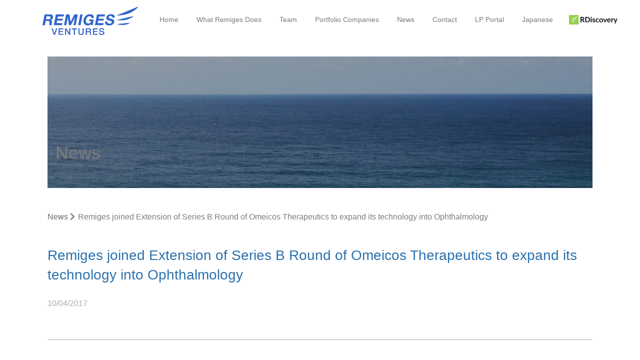

--- FILE ---
content_type: text/css
request_url: https://remigesventures.com/wp-content/themes/lightning/_g3/assets/css/style.css?ver=15.15.1
body_size: 26933
content:
.align-baseline {
    vertical-align: baseline !important
  }
  
  .align-top {
    vertical-align: top !important
  }
  
  .align-middle {
    vertical-align: middle !important
  }
  
  .align-bottom {
    vertical-align: bottom !important
  }
  
  .align-text-bottom {
    vertical-align: text-bottom !important
  }
  
  .align-text-top {
    vertical-align: text-top !important
  }
  
  .bg-primary {
    background-color: #007bff !important
  }
  
  a.bg-primary:focus,
  a.bg-primary:hover,
  button.bg-primary:focus,
  button.bg-primary:hover {
    background-color: #0062cc !important
  }
  
  .bg-secondary {
    background-color: #6c757d !important
  }
  
  a.bg-secondary:focus,
  a.bg-secondary:hover,
  button.bg-secondary:focus,
  button.bg-secondary:hover {
    background-color: #545b62 !important
  }
  
  .bg-success {
    background-color: #28a745 !important
  }
  
  a.bg-success:focus,
  a.bg-success:hover,
  button.bg-success:focus,
  button.bg-success:hover {
    background-color: #1e7e34 !important
  }
  
  .bg-info {
    background-color: #17a2b8 !important
  }
  
  a.bg-info:focus,
  a.bg-info:hover,
  button.bg-info:focus,
  button.bg-info:hover {
    background-color: #117a8b !important
  }
  
  .bg-warning {
    background-color: #ffc107 !important
  }
  
  a.bg-warning:focus,
  a.bg-warning:hover,
  button.bg-warning:focus,
  button.bg-warning:hover {
    background-color: #d39e00 !important
  }
  
  .bg-danger {
    background-color: #dc3545 !important
  }
  
  a.bg-danger:focus,
  a.bg-danger:hover,
  button.bg-danger:focus,
  button.bg-danger:hover {
    background-color: #bd2130 !important
  }
  
  .bg-light {
    background-color: #f8f9fa !important
  }
  
  a.bg-light:focus,
  a.bg-light:hover,
  button.bg-light:focus,
  button.bg-light:hover {
    background-color: #dae0e5 !important
  }
  
  .bg-dark {
    background-color: #343a40 !important
  }
  
  a.bg-dark:focus,
  a.bg-dark:hover,
  button.bg-dark:focus,
  button.bg-dark:hover {
    background-color: #1d2124 !important
  }
  
  .bg-white {
    background-color: #fff !important
  }
  
  .bg-transparent {
    background-color: transparent !important
  }
  
  .border {
    border: 1px solid #dee2e6 !important
  }
  
  .border-top {
    border-top: 1px solid #dee2e6 !important
  }
  
  .border-right {
    border-right: 1px solid #dee2e6 !important
  }
  
  .border-bottom {
    border-bottom: 1px solid #dee2e6 !important
  }
  
  .border-left {
    border-left: 1px solid #dee2e6 !important
  }
  
  .border-0 {
    border: 0 !important
  }
  
  .border-top-0 {
    border-top: 0 !important
  }
  
  .border-right-0 {
    border-right: 0 !important
  }
  
  .border-bottom-0 {
    border-bottom: 0 !important
  }
  
  .border-left-0 {
    border-left: 0 !important
  }
  
  .border-primary {
    border-color: #007bff !important
  }
  
  .border-secondary {
    border-color: #6c757d !important
  }
  
  .border-success {
    border-color: #28a745 !important
  }
  
  .border-info {
    border-color: #17a2b8 !important
  }
  
  .border-warning {
    border-color: #ffc107 !important
  }
  
  .border-danger {
    border-color: #dc3545 !important
  }
  
  .border-light {
    border-color: #f8f9fa !important
  }
  
  .border-dark {
    border-color: #343a40 !important
  }
  
  .border-white {
    border-color: #fff !important
  }
  
  .rounded-sm {
    border-radius: .2rem !important
  }
  
  .rounded {
    border-radius: .25rem !important
  }
  
  .rounded-top {
    border-top-left-radius: .25rem !important;
    border-top-right-radius: .25rem !important
  }
  
  .rounded-right {
    border-top-right-radius: .25rem !important;
    border-bottom-right-radius: .25rem !important
  }
  
  .rounded-bottom {
    border-bottom-right-radius: .25rem !important;
    border-bottom-left-radius: .25rem !important
  }
  
  .rounded-left {
    border-top-left-radius: .25rem !important;
    border-bottom-left-radius: .25rem !important
  }
  
  .rounded-lg {
    border-radius: .3rem !important
  }
  
  .rounded-circle {
    border-radius: 50% !important
  }
  
  .rounded-pill {
    border-radius: 50rem !important
  }
  
  .rounded-0 {
    border-radius: 0 !important
  }
  
  .clearfix::after {
    display: block;
    clear: both;
    content: ""
  }
  
  .d-none {
    display: none !important
  }
  
  .d-inline {
    display: inline !important
  }
  
  .d-inline-block {
    display: inline-block !important
  }
  
  .d-block {
    display: block !important
  }
  
  .d-table {
    display: table !important
  }
  
  .d-table-row {
    display: table-row !important
  }
  
  .d-table-cell {
    display: table-cell !important
  }
  
  .d-flex {
    display: flex !important
  }
  
  .d-inline-flex {
    display: inline-flex !important
  }
  
  .embed-responsive {
    position: relative;
    display: block;
    width: 100%;
    padding: 0;
    overflow: hidden
  }
  
  .embed-responsive::before {
    display: block;
    content: ""
  }
  
  .embed-responsive .embed-responsive-item,
  .embed-responsive embed,
  .embed-responsive iframe,
  .embed-responsive object,
  .embed-responsive video {
    position: absolute;
    top: 0;
    bottom: 0;
    left: 0;
    width: 100%;
    height: 100%;
    border: 0
  }
  
  .embed-responsive-21by9::before {
    padding-top: 42.85714286%
  }
  
  .embed-responsive-16by9::before {
    padding-top: 56.25%
  }
  
  .embed-responsive-4by3::before {
    padding-top: 75%
  }
  
  .embed-responsive-1by1::before {
    padding-top: 100%
  }
  
  .flex-row {
    flex-direction: row !important
  }
  
  .flex-column {
    flex-direction: column !important
  }
  
  .flex-row-reverse {
    flex-direction: row-reverse !important
  }
  
  .flex-column-reverse {
    flex-direction: column-reverse !important
  }
  
  .flex-wrap {
    flex-wrap: wrap !important
  }
  
  .flex-nowrap {
    flex-wrap: nowrap !important
  }
  
  .flex-wrap-reverse {
    flex-wrap: wrap-reverse !important
  }
  
  .flex-fill {
    flex: 1 1 auto !important
  }
  
  .flex-grow-0 {
    flex-grow: 0 !important
  }
  
  .flex-grow-1 {
    flex-grow: 1 !important
  }
  
  .flex-shrink-0 {
    flex-shrink: 0 !important
  }
  
  .flex-shrink-1 {
    flex-shrink: 1 !important
  }
  
  .justify-content-start {
    justify-content: flex-start !important
  }
  
  .justify-content-end {
    justify-content: flex-end !important
  }
  
  .justify-content-center {
    justify-content: center !important
  }
  
  .justify-content-between {
    justify-content: space-between !important
  }
  
  .justify-content-around {
    justify-content: space-around !important
  }
  
  .align-items-start {
    align-items: flex-start !important
  }
  
  .align-items-end {
    align-items: flex-end !important
  }
  
  .align-items-center {
    align-items: center !important
  }
  
  .align-items-baseline {
    align-items: baseline !important
  }
  
  .align-items-stretch {
    align-items: stretch !important
  }
  
  .align-content-start {
    align-content: flex-start !important
  }
  
  .align-content-end {
    align-content: flex-end !important
  }
  
  .align-content-center {
    align-content: center !important
  }
  
  .align-content-between {
    align-content: space-between !important
  }
  
  .align-content-around {
    align-content: space-around !important
  }
  
  .align-content-stretch {
    align-content: stretch !important
  }
  
  .align-self-auto {
    align-self: auto !important
  }
  
  .align-self-start {
    align-self: flex-start !important
  }
  
  .align-self-end {
    align-self: flex-end !important
  }
  
  .align-self-center {
    align-self: center !important
  }
  
  .align-self-baseline {
    align-self: baseline !important
  }
  
  .align-self-stretch {
    align-self: stretch !important
  }
  
  .float-left {
    float: left !important
  }
  
  .float-right {
    float: right !important
  }
  
  .float-none {
    float: none !important
  }
  
  .user-select-all {
    -webkit-user-select: all !important;
    -moz-user-select: all !important;
    user-select: all !important
  }
  
  .user-select-auto {
    -webkit-user-select: auto !important;
    -moz-user-select: auto !important;
    user-select: auto !important
  }
  
  .user-select-none {
    -webkit-user-select: none !important;
    -moz-user-select: none !important;
    user-select: none !important
  }
  
  .overflow-auto {
    overflow: auto !important
  }
  
  .overflow-hidden {
    overflow: hidden !important
  }
  
  .position-static {
    position: static !important
  }
  
  .position-relative {
    position: relative !important
  }
  
  .position-absolute {
    position: absolute !important
  }
  
  .position-fixed {
    position: fixed !important
  }
  
  .position-sticky {
    position: sticky !important
  }
  
  .fixed-top {
    position: fixed;
    top: 0;
    right: 0;
    left: 0;
    z-index: 1030
  }
  
  .fixed-bottom {
    position: fixed;
    right: 0;
    bottom: 0;
    left: 0;
    z-index: 1030
  }
  
  .sr-only {
    position: absolute;
    width: 1px;
    height: 1px;
    padding: 0;
    margin: -1px;
    overflow: hidden;
    clip: rect(0, 0, 0, 0);
    white-space: nowrap;
    border: 0
  }
  
  .sr-only-focusable:active,
  .sr-only-focusable:focus {
    position: static;
    width: auto;
    height: auto;
    overflow: visible;
    clip: auto;
    white-space: normal
  }
  
  .shadow-sm {
    box-shadow: 0 .125rem .25rem rgba(0, 0, 0, .075) !important
  }
  
  .shadow {
    box-shadow: 0 .5rem 1rem rgba(0, 0, 0, .15) !important
  }
  
  .shadow-lg {
    box-shadow: 0 1rem 3rem rgba(0, 0, 0, .175) !important
  }
  
  .shadow-none {
    box-shadow: none !important
  }
  
  .w-25 {
    width: 25% !important
  }
  
  .w-50 {
    width: 50% !important
  }
  
  .w-75 {
    width: 75% !important
  }
  
  .w-100 {
    width: 100% !important
  }
  
  .w-auto {
    width: auto !important
  }
  
  .h-25 {
    height: 25% !important
  }
  
  .h-50 {
    height: 50% !important
  }
  
  .h-75 {
    height: 75% !important
  }
  
  .h-100 {
    height: 100% !important
  }
  
  .h-auto {
    height: auto !important
  }
  
  .mw-100 {
    max-width: 100% !important
  }
  
  .mh-100 {
    max-height: 100% !important
  }
  
  .min-vw-100 {
    min-width: 100vw !important
  }
  
  .min-vh-100 {
    min-height: 100vh !important
  }
  
  .vw-100 {
    width: 100vw !important
  }
  
  .vh-100 {
    height: 100vh !important
  }
  
  .m-0 {
    margin: 0 !important
  }
  
  .mt-0,
  .my-0 {
    margin-top: 0 !important
  }
  
  .mr-0,
  .mx-0 {
    margin-right: 0 !important
  }
  
  .mb-0,
  .my-0 {
    margin-bottom: 0 !important
  }
  
  .ml-0,
  .mx-0 {
    margin-left: 0 !important
  }
  
  .m-1 {
    margin: .25rem !important
  }
  
  .mt-1,
  .my-1 {
    margin-top: .25rem !important
  }
  
  .mr-1,
  .mx-1 {
    margin-right: .25rem !important
  }
  
  .mb-1,
  .my-1 {
    margin-bottom: .25rem !important
  }
  
  .ml-1,
  .mx-1 {
    margin-left: .25rem !important
  }
  
  .m-2 {
    margin: .5rem !important
  }
  
  .mt-2,
  .my-2 {
    margin-top: .5rem !important
  }
  
  .mr-2,
  .mx-2 {
    margin-right: .5rem !important
  }
  
  .mb-2,
  .my-2 {
    margin-bottom: .5rem !important
  }
  
  .ml-2,
  .mx-2 {
    margin-left: .5rem !important
  }
  
  .m-3 {
    margin: 1rem !important
  }
  
  .mt-3,
  .my-3 {
    margin-top: 1rem !important
  }
  
  .mr-3,
  .mx-3 {
    margin-right: 1rem !important
  }
  
  .mb-3,
  .my-3 {
    margin-bottom: 1rem !important
  }
  
  .ml-3,
  .mx-3 {
    margin-left: 1rem !important
  }
  
  .m-4 {
    margin: 1.5rem !important
  }
  
  .mt-4,
  .my-4 {
    margin-top: 1.5rem !important
  }
  
  .mr-4,
  .mx-4 {
    margin-right: 1.5rem !important
  }
  
  .mb-4,
  .my-4 {
    margin-bottom: 1.5rem !important
  }
  
  .ml-4,
  .mx-4 {
    margin-left: 1.5rem !important
  }
  
  .m-5 {
    margin: 3rem !important
  }
  
  .mt-5,
  .my-5 {
    margin-top: 3rem !important
  }
  
  .mr-5,
  .mx-5 {
    margin-right: 3rem !important
  }
  
  .mb-5,
  .my-5 {
    margin-bottom: 3rem !important
  }
  
  .ml-5,
  .mx-5 {
    margin-left: 3rem !important
  }
  
  .p-0 {
    padding: 0 !important
  }
  
  .pt-0,
  .py-0 {
    padding-top: 0 !important
  }
  
  .pr-0,
  .px-0 {
    padding-right: 0 !important
  }
  
  .pb-0,
  .py-0 {
    padding-bottom: 0 !important
  }
  
  .pl-0,
  .px-0 {
    padding-left: 0 !important
  }
  
  .p-1 {
    padding: .25rem !important
  }
  
  .pt-1,
  .py-1 {
    padding-top: .25rem !important
  }
  
  .pr-1,
  .px-1 {
    padding-right: .25rem !important
  }
  
  .pb-1,
  .py-1 {
    padding-bottom: .25rem !important
  }
  
  .pl-1,
  .px-1 {
    padding-left: .25rem !important
  }
  
  .p-2 {
    padding: .5rem !important
  }
  
  .pt-2,
  .py-2 {
    padding-top: .5rem !important
  }
  
  .pr-2,
  .px-2 {
    padding-right: .5rem !important
  }
  
  .pb-2,
  .py-2 {
    padding-bottom: .5rem !important
  }
  
  .pl-2,
  .px-2 {
    padding-left: .5rem !important
  }
  
  .p-3 {
    padding: 1rem !important
  }
  
  .pt-3,
  .py-3 {
    padding-top: 1rem !important
  }
  
  .pr-3,
  .px-3 {
    padding-right: 1rem !important
  }
  
  .pb-3,
  .py-3 {
    padding-bottom: 1rem !important
  }
  
  .pl-3,
  .px-3 {
    padding-left: 1rem !important
  }
  
  .p-4 {
    padding: 1.5rem !important
  }
  
  .pt-4,
  .py-4 {
    padding-top: 1.5rem !important
  }
  
  .pr-4,
  .px-4 {
    padding-right: 1.5rem !important
  }
  
  .pb-4,
  .py-4 {
    padding-bottom: 1.5rem !important
  }
  
  .pl-4,
  .px-4 {
    padding-left: 1.5rem !important
  }
  
  .p-5 {
    padding: 3rem !important
  }
  
  .pt-5,
  .py-5 {
    padding-top: 3rem !important
  }
  
  .pr-5,
  .px-5 {
    padding-right: 3rem !important
  }
  
  .pb-5,
  .py-5 {
    padding-bottom: 3rem !important
  }
  
  .pl-5,
  .px-5 {
    padding-left: 3rem !important
  }
  
  .m-n1 {
    margin: -.25rem !important
  }
  
  .mt-n1,
  .my-n1 {
    margin-top: -.25rem !important
  }
  
  .mr-n1,
  .mx-n1 {
    margin-right: -.25rem !important
  }
  
  .mb-n1,
  .my-n1 {
    margin-bottom: -.25rem !important
  }
  
  .ml-n1,
  .mx-n1 {
    margin-left: -.25rem !important
  }
  
  .m-n2 {
    margin: -.5rem !important
  }
  
  .mt-n2,
  .my-n2 {
    margin-top: -.5rem !important
  }
  
  .mr-n2,
  .mx-n2 {
    margin-right: -.5rem !important
  }
  
  .mb-n2,
  .my-n2 {
    margin-bottom: -.5rem !important
  }
  
  .ml-n2,
  .mx-n2 {
    margin-left: -.5rem !important
  }
  
  .m-n3 {
    margin: -1rem !important
  }
  
  .mt-n3,
  .my-n3 {
    margin-top: -1rem !important
  }
  
  .mr-n3,
  .mx-n3 {
    margin-right: -1rem !important
  }
  
  .mb-n3,
  .my-n3 {
    margin-bottom: -1rem !important
  }
  
  .ml-n3,
  .mx-n3 {
    margin-left: -1rem !important
  }
  
  .m-n4 {
    margin: -1.5rem !important
  }
  
  .mt-n4,
  .my-n4 {
    margin-top: -1.5rem !important
  }
  
  .mr-n4,
  .mx-n4 {
    margin-right: -1.5rem !important
  }
  
  .mb-n4,
  .my-n4 {
    margin-bottom: -1.5rem !important
  }
  
  .ml-n4,
  .mx-n4 {
    margin-left: -1.5rem !important
  }
  
  .m-n5 {
    margin: -3rem !important
  }
  
  .mt-n5,
  .my-n5 {
    margin-top: -3rem !important
  }
  
  .mr-n5,
  .mx-n5 {
    margin-right: -3rem !important
  }
  
  .mb-n5,
  .my-n5 {
    margin-bottom: -3rem !important
  }
  
  .ml-n5,
  .mx-n5 {
    margin-left: -3rem !important
  }
  
  .m-auto {
    margin: auto !important
  }
  
  .mt-auto,
  .my-auto {
    margin-top: auto !important
  }
  
  .mr-auto,
  .mx-auto {
    margin-right: auto !important
  }
  
  .mb-auto,
  .my-auto {
    margin-bottom: auto !important
  }
  
  .ml-auto,
  .mx-auto {
    margin-left: auto !important
  }
  
  .stretched-link::after {
    position: absolute;
    top: 0;
    right: 0;
    bottom: 0;
    left: 0;
    z-index: 1;
    pointer-events: auto;
    content: "";
    background-color: rgba(0, 0, 0, 0)
  }
  
  .text-monospace {
    font-family: SFMono-Regular, Menlo, Monaco, Consolas, "Liberation Mono", "Courier New", monospace !important
  }
  
  .text-justify {
    text-align: justify !important
  }
  
  .text-wrap {
    white-space: normal !important
  }
  
  .text-nowrap {
    white-space: nowrap !important
  }
  
  .text-truncate {
    overflow: hidden;
    text-overflow: ellipsis;
    white-space: nowrap
  }
  
  .text-left {
    text-align: left !important
  }
  
  .text-right {
    text-align: right !important
  }
  
  .text-center {
    text-align: center !important
  }
  
  .text-lowercase {
    text-transform: lowercase !important
  }
  
  .text-uppercase {
    text-transform: uppercase !important
  }
  
  .text-capitalize {
    text-transform: capitalize !important
  }
  
  .font-weight-light {
    font-weight: 300 !important
  }
  
  .font-weight-lighter {
    font-weight: lighter !important
  }
  
  .font-weight-normal {
    font-weight: 400 !important
  }
  
  .font-weight-bold {
    font-weight: 700 !important
  }
  
  .font-weight-bolder {
    font-weight: bolder !important
  }
  
  .font-italic {
    font-style: italic !important
  }
  
  .text-white {
    color: #fff !important
  }
  
  .text-primary {
    color: #007bff !important
  }
  
  a.text-primary:focus,
  a.text-primary:hover {
    color: #0056b3 !important
  }
  
  .text-secondary {
    color: #6c757d !important
  }
  
  a.text-secondary:focus,
  a.text-secondary:hover {
    color: #494f54 !important
  }
  
  .text-success {
    color: #28a745 !important
  }
  
  a.text-success:focus,
  a.text-success:hover {
    color: #19692c !important
  }
  
  .text-info {
    color: #17a2b8 !important
  }
  
  a.text-info:focus,
  a.text-info:hover {
    color: #0f6674 !important
  }
  
  .text-warning {
    color: #ffc107 !important
  }
  
  a.text-warning:focus,
  a.text-warning:hover {
    color: #ba8b00 !important
  }
  
  .text-danger {
    color: #dc3545 !important
  }
  
  a.text-danger:focus,
  a.text-danger:hover {
    color: #a71d2a !important
  }
  
  .text-light {
    color: #f8f9fa !important
  }
  
  a.text-light:focus,
  a.text-light:hover {
    color: #cbd3da !important
  }
  
  .text-dark {
    color: #343a40 !important
  }
  
  a.text-dark:focus,
  a.text-dark:hover {
    color: #121416 !important
  }
  
  .text-body {
    color: #212529 !important
  }
  
  .text-muted {
    color: #6c757d !important
  }
  
  .text-black-50 {
    color: rgba(0, 0, 0, .5) !important
  }
  
  .text-white-50 {
    color: rgba(255, 255, 255, .5) !important
  }
  
  .text-hide {
    font: 0/0 a;
    color: transparent;
    text-shadow: none;
    background-color: transparent;
    border: 0
  }
  
  .text-decoration-none {
    text-decoration: none !important
  }
  
  .text-break {
    word-break: break-word !important;
    word-wrap: break-word !important
  }
  
  .text-reset {
    color: inherit !important
  }
  
  .visible {
    visibility: visible !important
  }
  
  .invisible {
    visibility: hidden !important
  }
  
  .container,
  .container-fluid,
  .container-lg,
  .container-md,
  .container-sm,
  .container-xl {
    width: 100%;
    padding-right: 15px;
    padding-left: 15px;
    margin-right: auto;
    margin-left: auto
  }
  
  .row {
    display: flex;
    flex-wrap: wrap;
    margin-right: -15px;
    margin-left: -15px
  }
  
  .no-gutters {
    margin-right: 0;
    margin-left: 0
  }
  
  .no-gutters>.col,
  .no-gutters>[class*=col-] {
    padding-right: 0;
    padding-left: 0
  }
  
  .col,
  .col-1,
  .col-10,
  .col-11,
  .col-12,
  .col-2,
  .col-3,
  .col-4,
  .col-5,
  .col-6,
  .col-7,
  .col-8,
  .col-9,
  .col-auto,
  .col-lg,
  .col-lg-1,
  .col-lg-10,
  .col-lg-11,
  .col-lg-12,
  .col-lg-2,
  .col-lg-3,
  .col-lg-4,
  .col-lg-5,
  .col-lg-6,
  .col-lg-7,
  .col-lg-8,
  .col-lg-9,
  .col-lg-auto,
  .col-md,
  .col-md-1,
  .col-md-10,
  .col-md-11,
  .col-md-12,
  .col-md-2,
  .col-md-3,
  .col-md-4,
  .col-md-5,
  .col-md-6,
  .col-md-7,
  .col-md-8,
  .col-md-9,
  .col-md-auto,
  .col-sm,
  .col-sm-1,
  .col-sm-10,
  .col-sm-11,
  .col-sm-12,
  .col-sm-2,
  .col-sm-3,
  .col-sm-4,
  .col-sm-5,
  .col-sm-6,
  .col-sm-7,
  .col-sm-8,
  .col-sm-9,
  .col-sm-auto,
  .col-xl,
  .col-xl-1,
  .col-xl-10,
  .col-xl-11,
  .col-xl-12,
  .col-xl-2,
  .col-xl-3,
  .col-xl-4,
  .col-xl-5,
  .col-xl-6,
  .col-xl-7,
  .col-xl-8,
  .col-xl-9,
  .col-xl-auto {
    position: relative;
    width: 100%;
    padding-right: 15px;
    padding-left: 15px
  }
  
  .col {
    flex-basis: 0;
    flex-grow: 1;
    max-width: 100%
  }
  
  .row-cols-1>* {
    flex: 0 0 100%;
    max-width: 100%
  }
  
  .row-cols-2>* {
    flex: 0 0 50%;
    max-width: 50%
  }
  
  .row-cols-3>* {
    flex: 0 0 33.3333333333%;
    max-width: 33.3333333333%
  }
  
  .row-cols-4>* {
    flex: 0 0 25%;
    max-width: 25%
  }
  
  .row-cols-5>* {
    flex: 0 0 20%;
    max-width: 20%
  }
  
  .row-cols-6>* {
    flex: 0 0 16.6666666667%;
    max-width: 16.6666666667%
  }
  
  .col-auto {
    flex: 0 0 auto;
    width: auto;
    max-width: 100%
  }
  
  .col-1 {
    flex: 0 0 8.33333333%;
    max-width: 8.33333333%
  }
  
  .col-2 {
    flex: 0 0 16.66666667%;
    max-width: 16.66666667%
  }
  
  .col-3 {
    flex: 0 0 25%;
    max-width: 25%
  }
  
  .col-4 {
    flex: 0 0 33.33333333%;
    max-width: 33.33333333%
  }
  
  .col-5 {
    flex: 0 0 41.66666667%;
    max-width: 41.66666667%
  }
  
  .col-6 {
    flex: 0 0 50%;
    max-width: 50%
  }
  
  .col-7 {
    flex: 0 0 58.33333333%;
    max-width: 58.33333333%
  }
  
  .col-8 {
    flex: 0 0 66.66666667%;
    max-width: 66.66666667%
  }
  
  .col-9 {
    flex: 0 0 75%;
    max-width: 75%
  }
  
  .col-10 {
    flex: 0 0 83.33333333%;
    max-width: 83.33333333%
  }
  
  .col-11 {
    flex: 0 0 91.66666667%;
    max-width: 91.66666667%
  }
  
  .col-12 {
    flex: 0 0 100%;
    max-width: 100%
  }
  
  .order-first {
    order: -1
  }
  
  .order-last {
    order: 13
  }
  
  .order-0 {
    order: 0
  }
  
  .order-1 {
    order: 1
  }
  
  .order-2 {
    order: 2
  }
  
  .order-3 {
    order: 3
  }
  
  .order-4 {
    order: 4
  }
  
  .order-5 {
    order: 5
  }
  
  .order-6 {
    order: 6
  }
  
  .order-7 {
    order: 7
  }
  
  .order-8 {
    order: 8
  }
  
  .order-9 {
    order: 9
  }
  
  .order-10 {
    order: 10
  }
  
  .order-11 {
    order: 11
  }
  
  .order-12 {
    order: 12
  }
  
  .offset-1 {
    margin-left: 8.33333333%
  }
  
  .offset-2 {
    margin-left: 16.66666667%
  }
  
  .offset-3 {
    margin-left: 25%
  }
  
  .offset-4 {
    margin-left: 33.33333333%
  }
  
  .offset-5 {
    margin-left: 41.66666667%
  }
  
  .offset-6 {
    margin-left: 50%
  }
  
  .offset-7 {
    margin-left: 58.33333333%
  }
  
  .offset-8 {
    margin-left: 66.66666667%
  }
  
  .offset-9 {
    margin-left: 75%
  }
  
  .offset-10 {
    margin-left: 83.33333333%
  }
  
  .offset-11 {
    margin-left: 91.66666667%
  }
  
  .btn {
    display: inline-block;
    font-weight: 400;
    color: #212529;
    text-align: center;
    vertical-align: middle;
    -webkit-user-select: none;
    -moz-user-select: none;
    user-select: none;
    background-color: transparent;
    border: 1px solid transparent;
    padding: .375rem .75rem;
    font-size: 1rem;
    line-height: 1.5;
    border-radius: .25rem;
    transition: color .15s ease-in-out, background-color .15s ease-in-out, border-color .15s ease-in-out, box-shadow .15s ease-in-out
  }
  
  .btn:hover {
    color: #212529;
    text-decoration: none
  }
  
  .btn.focus,
  .btn:focus {
    outline: 0;
    box-shadow: 0 0 0 .2rem rgba(0, 123, 255, .25)
  }
  
  .btn.disabled,
  .btn:disabled {
    opacity: .65
  }
  
  .btn:not(:disabled):not(.disabled) {
    cursor: pointer
  }
  
  a.btn.disabled,
  fieldset:disabled a.btn {
    pointer-events: none
  }
  
  .btn-primary {
    color: #fff;
    background-color: #007bff;
    border-color: #007bff
  }
  
  .btn-primary:hover {
    color: #fff;
    background-color: #0069d9;
    border-color: #0062cc
  }
  
  .btn-primary.focus,
  .btn-primary:focus {
    color: #fff;
    background-color: #0069d9;
    border-color: #0062cc;
    box-shadow: 0 0 0 .2rem rgba(38, 143, 255, .5)
  }
  
  .btn-primary.disabled,
  .btn-primary:disabled {
    color: #fff;
    background-color: #007bff;
    border-color: #007bff
  }
  
  .btn-primary:not(:disabled):not(.disabled).active,
  .btn-primary:not(:disabled):not(.disabled):active,
  .show>.btn-primary.dropdown-toggle {
    color: #fff;
    background-color: #0062cc;
    border-color: #005cbf
  }
  
  .btn-primary:not(:disabled):not(.disabled).active:focus,
  .btn-primary:not(:disabled):not(.disabled):active:focus,
  .show>.btn-primary.dropdown-toggle:focus {
    box-shadow: 0 0 0 .2rem rgba(38, 143, 255, .5)
  }
  
  .btn-secondary {
    color: #fff;
    background-color: #6c757d;
    border-color: #6c757d
  }
  
  .btn-secondary:hover {
    color: #fff;
    background-color: #5a6268;
    border-color: #545b62
  }
  
  .btn-secondary.focus,
  .btn-secondary:focus {
    color: #fff;
    background-color: #5a6268;
    border-color: #545b62;
    box-shadow: 0 0 0 .2rem rgba(130, 138, 145, .5)
  }
  
  .btn-secondary.disabled,
  .btn-secondary:disabled {
    color: #fff;
    background-color: #6c757d;
    border-color: #6c757d
  }
  
  .btn-secondary:not(:disabled):not(.disabled).active,
  .btn-secondary:not(:disabled):not(.disabled):active,
  .show>.btn-secondary.dropdown-toggle {
    color: #fff;
    background-color: #545b62;
    border-color: #4e555b
  }
  
  .btn-secondary:not(:disabled):not(.disabled).active:focus,
  .btn-secondary:not(:disabled):not(.disabled):active:focus,
  .show>.btn-secondary.dropdown-toggle:focus {
    box-shadow: 0 0 0 .2rem rgba(130, 138, 145, .5)
  }
  
  .btn-success {
    color: #fff;
    background-color: #28a745;
    border-color: #28a745
  }
  
  .btn-success:hover {
    color: #fff;
    background-color: #218838;
    border-color: #1e7e34
  }
  
  .btn-success.focus,
  .btn-success:focus {
    color: #fff;
    background-color: #218838;
    border-color: #1e7e34;
    box-shadow: 0 0 0 .2rem rgba(72, 180, 97, .5)
  }
  
  .btn-success.disabled,
  .btn-success:disabled {
    color: #fff;
    background-color: #28a745;
    border-color: #28a745
  }
  
  .btn-success:not(:disabled):not(.disabled).active,
  .btn-success:not(:disabled):not(.disabled):active,
  .show>.btn-success.dropdown-toggle {
    color: #fff;
    background-color: #1e7e34;
    border-color: #1c7430
  }
  
  .btn-success:not(:disabled):not(.disabled).active:focus,
  .btn-success:not(:disabled):not(.disabled):active:focus,
  .show>.btn-success.dropdown-toggle:focus {
    box-shadow: 0 0 0 .2rem rgba(72, 180, 97, .5)
  }
  
  .btn-info {
    color: #fff;
    background-color: #17a2b8;
    border-color: #17a2b8
  }
  
  .btn-info:hover {
    color: #fff;
    background-color: #138496;
    border-color: #117a8b
  }
  
  .btn-info.focus,
  .btn-info:focus {
    color: #fff;
    background-color: #138496;
    border-color: #117a8b;
    box-shadow: 0 0 0 .2rem rgba(58, 176, 195, .5)
  }
  
  .btn-info.disabled,
  .btn-info:disabled {
    color: #fff;
    background-color: #17a2b8;
    border-color: #17a2b8
  }
  
  .btn-info:not(:disabled):not(.disabled).active,
  .btn-info:not(:disabled):not(.disabled):active,
  .show>.btn-info.dropdown-toggle {
    color: #fff;
    background-color: #117a8b;
    border-color: #10707f
  }
  
  .btn-info:not(:disabled):not(.disabled).active:focus,
  .btn-info:not(:disabled):not(.disabled):active:focus,
  .show>.btn-info.dropdown-toggle:focus {
    box-shadow: 0 0 0 .2rem rgba(58, 176, 195, .5)
  }
  
  .btn-warning {
    color: #212529;
    background-color: #ffc107;
    border-color: #ffc107
  }
  
  .btn-warning:hover {
    color: #212529;
    background-color: #e0a800;
    border-color: #d39e00
  }
  
  .btn-warning.focus,
  .btn-warning:focus {
    color: #212529;
    background-color: #e0a800;
    border-color: #d39e00;
    box-shadow: 0 0 0 .2rem rgba(222, 170, 12, .5)
  }
  
  .btn-warning.disabled,
  .btn-warning:disabled {
    color: #212529;
    background-color: #ffc107;
    border-color: #ffc107
  }
  
  .btn-warning:not(:disabled):not(.disabled).active,
  .btn-warning:not(:disabled):not(.disabled):active,
  .show>.btn-warning.dropdown-toggle {
    color: #212529;
    background-color: #d39e00;
    border-color: #c69500
  }
  
  .btn-warning:not(:disabled):not(.disabled).active:focus,
  .btn-warning:not(:disabled):not(.disabled):active:focus,
  .show>.btn-warning.dropdown-toggle:focus {
    box-shadow: 0 0 0 .2rem rgba(222, 170, 12, .5)
  }
  
  .btn-danger {
    color: #fff;
    background-color: #dc3545;
    border-color: #dc3545
  }
  
  .btn-danger:hover {
    color: #fff;
    background-color: #c82333;
    border-color: #bd2130
  }
  
  .btn-danger.focus,
  .btn-danger:focus {
    color: #fff;
    background-color: #c82333;
    border-color: #bd2130;
    box-shadow: 0 0 0 .2rem rgba(225, 83, 97, .5)
  }
  
  .btn-danger.disabled,
  .btn-danger:disabled {
    color: #fff;
    background-color: #dc3545;
    border-color: #dc3545
  }
  
  .btn-danger:not(:disabled):not(.disabled).active,
  .btn-danger:not(:disabled):not(.disabled):active,
  .show>.btn-danger.dropdown-toggle {
    color: #fff;
    background-color: #bd2130;
    border-color: #b21f2d
  }
  
  .btn-danger:not(:disabled):not(.disabled).active:focus,
  .btn-danger:not(:disabled):not(.disabled):active:focus,
  .show>.btn-danger.dropdown-toggle:focus {
    box-shadow: 0 0 0 .2rem rgba(225, 83, 97, .5)
  }
  
  .btn-light {
    color: #212529;
    background-color: #f8f9fa;
    border-color: #f8f9fa
  }
  
  .btn-light:hover {
    color: #212529;
    background-color: #e2e6ea;
    border-color: #dae0e5
  }
  
  .btn-light.focus,
  .btn-light:focus {
    color: #212529;
    background-color: #e2e6ea;
    border-color: #dae0e5;
    box-shadow: 0 0 0 .2rem rgba(216, 217, 219, .5)
  }
  
  .btn-light.disabled,
  .btn-light:disabled {
    color: #212529;
    background-color: #f8f9fa;
    border-color: #f8f9fa
  }
  
  .btn-light:not(:disabled):not(.disabled).active,
  .btn-light:not(:disabled):not(.disabled):active,
  .show>.btn-light.dropdown-toggle {
    color: #212529;
    background-color: #dae0e5;
    border-color: #d3d9df
  }
  
  .btn-light:not(:disabled):not(.disabled).active:focus,
  .btn-light:not(:disabled):not(.disabled):active:focus,
  .show>.btn-light.dropdown-toggle:focus {
    box-shadow: 0 0 0 .2rem rgba(216, 217, 219, .5)
  }
  
  .btn-dark {
    color: #fff;
    background-color: #343a40;
    border-color: #343a40
  }
  
  .btn-dark:hover {
    color: #fff;
    background-color: #23272b;
    border-color: #1d2124
  }
  
  .btn-dark.focus,
  .btn-dark:focus {
    color: #fff;
    background-color: #23272b;
    border-color: #1d2124;
    box-shadow: 0 0 0 .2rem rgba(82, 88, 93, .5)
  }
  
  .btn-dark.disabled,
  .btn-dark:disabled {
    color: #fff;
    background-color: #343a40;
    border-color: #343a40
  }
  
  .btn-dark:not(:disabled):not(.disabled).active,
  .btn-dark:not(:disabled):not(.disabled):active,
  .show>.btn-dark.dropdown-toggle {
    color: #fff;
    background-color: #1d2124;
    border-color: #171a1d
  }
  
  .btn-dark:not(:disabled):not(.disabled).active:focus,
  .btn-dark:not(:disabled):not(.disabled):active:focus,
  .show>.btn-dark.dropdown-toggle:focus {
    box-shadow: 0 0 0 .2rem rgba(82, 88, 93, .5)
  }
  
  .btn-outline-primary {
    color: #007bff;
    border-color: #007bff
  }
  
  .btn-outline-primary:hover {
    color: #fff;
    background-color: #007bff;
    border-color: #007bff
  }
  
  .btn-outline-primary.focus,
  .btn-outline-primary:focus {
    box-shadow: 0 0 0 .2rem rgba(0, 123, 255, .5)
  }
  
  .btn-outline-primary.disabled,
  .btn-outline-primary:disabled {
    color: #007bff;
    background-color: transparent
  }
  
  .btn-outline-primary:not(:disabled):not(.disabled).active,
  .btn-outline-primary:not(:disabled):not(.disabled):active,
  .show>.btn-outline-primary.dropdown-toggle {
    color: #fff;
    background-color: #007bff;
    border-color: #007bff
  }
  
  .btn-outline-primary:not(:disabled):not(.disabled).active:focus,
  .btn-outline-primary:not(:disabled):not(.disabled):active:focus,
  .show>.btn-outline-primary.dropdown-toggle:focus {
    box-shadow: 0 0 0 .2rem rgba(0, 123, 255, .5)
  }
  
  .btn-outline-secondary {
    color: #6c757d;
    border-color: #6c757d
  }
  
  .btn-outline-secondary:hover {
    color: #fff;
    background-color: #6c757d;
    border-color: #6c757d
  }
  
  .btn-outline-secondary.focus,
  .btn-outline-secondary:focus {
    box-shadow: 0 0 0 .2rem rgba(108, 117, 125, .5)
  }
  
  .btn-outline-secondary.disabled,
  .btn-outline-secondary:disabled {
    color: #6c757d;
    background-color: transparent
  }
  
  .btn-outline-secondary:not(:disabled):not(.disabled).active,
  .btn-outline-secondary:not(:disabled):not(.disabled):active,
  .show>.btn-outline-secondary.dropdown-toggle {
    color: #fff;
    background-color: #6c757d;
    border-color: #6c757d
  }
  
  .btn-outline-secondary:not(:disabled):not(.disabled).active:focus,
  .btn-outline-secondary:not(:disabled):not(.disabled):active:focus,
  .show>.btn-outline-secondary.dropdown-toggle:focus {
    box-shadow: 0 0 0 .2rem rgba(108, 117, 125, .5)
  }
  
  .btn-outline-success {
    color: #28a745;
    border-color: #28a745
  }
  
  .btn-outline-success:hover {
    color: #fff;
    background-color: #28a745;
    border-color: #28a745
  }
  
  .btn-outline-success.focus,
  .btn-outline-success:focus {
    box-shadow: 0 0 0 .2rem rgba(40, 167, 69, .5)
  }
  
  .btn-outline-success.disabled,
  .btn-outline-success:disabled {
    color: #28a745;
    background-color: transparent
  }
  
  .btn-outline-success:not(:disabled):not(.disabled).active,
  .btn-outline-success:not(:disabled):not(.disabled):active,
  .show>.btn-outline-success.dropdown-toggle {
    color: #fff;
    background-color: #28a745;
    border-color: #28a745
  }
  
  .btn-outline-success:not(:disabled):not(.disabled).active:focus,
  .btn-outline-success:not(:disabled):not(.disabled):active:focus,
  .show>.btn-outline-success.dropdown-toggle:focus {
    box-shadow: 0 0 0 .2rem rgba(40, 167, 69, .5)
  }
  
  .btn-outline-info {
    color: #17a2b8;
    border-color: #17a2b8
  }
  
  .btn-outline-info:hover {
    color: #fff;
    background-color: #17a2b8;
    border-color: #17a2b8
  }
  
  .btn-outline-info.focus,
  .btn-outline-info:focus {
    box-shadow: 0 0 0 .2rem rgba(23, 162, 184, .5)
  }
  
  .btn-outline-info.disabled,
  .btn-outline-info:disabled {
    color: #17a2b8;
    background-color: transparent
  }
  
  .btn-outline-info:not(:disabled):not(.disabled).active,
  .btn-outline-info:not(:disabled):not(.disabled):active,
  .show>.btn-outline-info.dropdown-toggle {
    color: #fff;
    background-color: #17a2b8;
    border-color: #17a2b8
  }
  
  .btn-outline-info:not(:disabled):not(.disabled).active:focus,
  .btn-outline-info:not(:disabled):not(.disabled):active:focus,
  .show>.btn-outline-info.dropdown-toggle:focus {
    box-shadow: 0 0 0 .2rem rgba(23, 162, 184, .5)
  }
  
  .btn-outline-warning {
    color: #ffc107;
    border-color: #ffc107
  }
  
  .btn-outline-warning:hover {
    color: #212529;
    background-color: #ffc107;
    border-color: #ffc107
  }
  
  .btn-outline-warning.focus,
  .btn-outline-warning:focus {
    box-shadow: 0 0 0 .2rem rgba(255, 193, 7, .5)
  }
  
  .btn-outline-warning.disabled,
  .btn-outline-warning:disabled {
    color: #ffc107;
    background-color: transparent
  }
  
  .btn-outline-warning:not(:disabled):not(.disabled).active,
  .btn-outline-warning:not(:disabled):not(.disabled):active,
  .show>.btn-outline-warning.dropdown-toggle {
    color: #212529;
    background-color: #ffc107;
    border-color: #ffc107
  }
  
  .btn-outline-warning:not(:disabled):not(.disabled).active:focus,
  .btn-outline-warning:not(:disabled):not(.disabled):active:focus,
  .show>.btn-outline-warning.dropdown-toggle:focus {
    box-shadow: 0 0 0 .2rem rgba(255, 193, 7, .5)
  }
  
  .btn-outline-danger {
    color: #dc3545;
    border-color: #dc3545
  }
  
  .btn-outline-danger:hover {
    color: #fff;
    background-color: #dc3545;
    border-color: #dc3545
  }
  
  .btn-outline-danger.focus,
  .btn-outline-danger:focus {
    box-shadow: 0 0 0 .2rem rgba(220, 53, 69, .5)
  }
  
  .btn-outline-danger.disabled,
  .btn-outline-danger:disabled {
    color: #dc3545;
    background-color: transparent
  }
  
  .btn-outline-danger:not(:disabled):not(.disabled).active,
  .btn-outline-danger:not(:disabled):not(.disabled):active,
  .show>.btn-outline-danger.dropdown-toggle {
    color: #fff;
    background-color: #dc3545;
    border-color: #dc3545
  }
  
  .btn-outline-danger:not(:disabled):not(.disabled).active:focus,
  .btn-outline-danger:not(:disabled):not(.disabled):active:focus,
  .show>.btn-outline-danger.dropdown-toggle:focus {
    box-shadow: 0 0 0 .2rem rgba(220, 53, 69, .5)
  }
  
  .btn-outline-light {
    color: #f8f9fa;
    border-color: #f8f9fa
  }
  
  .btn-outline-light:hover {
    color: #212529;
    background-color: #f8f9fa;
    border-color: #f8f9fa
  }
  
  .btn-outline-light.focus,
  .btn-outline-light:focus {
    box-shadow: 0 0 0 .2rem rgba(248, 249, 250, .5)
  }
  
  .btn-outline-light.disabled,
  .btn-outline-light:disabled {
    color: #f8f9fa;
    background-color: transparent
  }
  
  .btn-outline-light:not(:disabled):not(.disabled).active,
  .btn-outline-light:not(:disabled):not(.disabled):active,
  .show>.btn-outline-light.dropdown-toggle {
    color: #212529;
    background-color: #f8f9fa;
    border-color: #f8f9fa
  }
  
  .btn-outline-light:not(:disabled):not(.disabled).active:focus,
  .btn-outline-light:not(:disabled):not(.disabled):active:focus,
  .show>.btn-outline-light.dropdown-toggle:focus {
    box-shadow: 0 0 0 .2rem rgba(248, 249, 250, .5)
  }
  
  .btn-outline-dark {
    color: #343a40;
    border-color: #343a40
  }
  
  .btn-outline-dark:hover {
    color: #fff;
    background-color: #343a40;
    border-color: #343a40
  }
  
  .btn-outline-dark.focus,
  .btn-outline-dark:focus {
    box-shadow: 0 0 0 .2rem rgba(52, 58, 64, .5)
  }
  
  .btn-outline-dark.disabled,
  .btn-outline-dark:disabled {
    color: #343a40;
    background-color: transparent
  }
  
  .btn-outline-dark:not(:disabled):not(.disabled).active,
  .btn-outline-dark:not(:disabled):not(.disabled):active,
  .show>.btn-outline-dark.dropdown-toggle {
    color: #fff;
    background-color: #343a40;
    border-color: #343a40
  }
  
  .btn-outline-dark:not(:disabled):not(.disabled).active:focus,
  .btn-outline-dark:not(:disabled):not(.disabled):active:focus,
  .show>.btn-outline-dark.dropdown-toggle:focus {
    box-shadow: 0 0 0 .2rem rgba(52, 58, 64, .5)
  }
  
  .btn-link {
    font-weight: 400;
    color: #007bff;
    text-decoration: none
  }
  
  .btn-link:hover {
    color: #0056b3;
    text-decoration: underline
  }
  
  .btn-link.focus,
  .btn-link:focus {
    text-decoration: underline
  }
  
  .btn-link.disabled,
  .btn-link:disabled {
    color: #6c757d;
    pointer-events: none
  }
  
  .btn-lg {
    padding: .5rem 1rem;
    font-size: 1.25rem;
    line-height: 1.5;
    border-radius: .3rem
  }
  
  .btn-sm {
    padding: .25rem .5rem;
    font-size: .875rem;
    line-height: 1.5;
    border-radius: .2rem
  }
  
  .btn-block {
    display: block;
    width: 100%
  }
  
  .btn-block+.btn-block {
    margin-top: .5rem
  }
  
  input[type=button].btn-block,
  input[type=reset].btn-block,
  input[type=submit].btn-block {
    width: 100%
  }
  
  .card {
    position: relative;
    display: flex;
    flex-direction: column;
    min-width: 0;
    word-wrap: break-word;
    background-color: #fff;
    background-clip: border-box;
    border: 1px solid rgba(0, 0, 0, .125);
    border-radius: .25rem
  }
  
  .card>hr {
    margin-right: 0;
    margin-left: 0
  }
  
  .card>.list-group {
    border-top: inherit;
    border-bottom: inherit
  }
  
  .card>.list-group:first-child {
    border-top-width: 0;
    border-top-left-radius: calc(.25rem - 1px);
    border-top-right-radius: calc(.25rem - 1px)
  }
  
  .card>.list-group:last-child {
    border-bottom-width: 0;
    border-bottom-right-radius: calc(.25rem - 1px);
    border-bottom-left-radius: calc(.25rem - 1px)
  }
  
  .card>.card-header+.list-group,
  .card>.list-group+.card-footer {
    border-top: 0
  }
  
  .card-body {
    flex: 1 1 auto;
    min-height: 1px;
    padding: 1.25rem
  }
  
  .card-title {
    margin-bottom: .75rem
  }
  
  .card-subtitle {
    margin-top: -.375rem;
    margin-bottom: 0
  }
  
  .card-text:last-child {
    margin-bottom: 0
  }
  
  .card-link:hover {
    text-decoration: none
  }
  
  .card-link+.card-link {
    margin-left: 1.25rem
  }
  
  .card-header {
    padding: .75rem 1.25rem;
    margin-bottom: 0;
    background-color: rgba(0, 0, 0, .03);
    border-bottom: 1px solid rgba(0, 0, 0, .125)
  }
  
  .card-header:first-child {
    border-radius: calc(.25rem - 1px) calc(.25rem - 1px) 0 0
  }
  
  .card-footer {
    padding: .75rem 1.25rem;
    background-color: rgba(0, 0, 0, .03);
    border-top: 1px solid rgba(0, 0, 0, .125)
  }
  
  .card-footer:last-child {
    border-radius: 0 0 calc(.25rem - 1px) calc(.25rem - 1px)
  }
  
  .card-header-tabs {
    margin-right: -.625rem;
    margin-bottom: -.75rem;
    margin-left: -.625rem;
    border-bottom: 0
  }
  
  .card-header-pills {
    margin-right: -.625rem;
    margin-left: -.625rem
  }
  
  .card-img-overlay {
    position: absolute;
    top: 0;
    right: 0;
    bottom: 0;
    left: 0;
    padding: 1.25rem;
    border-radius: calc(.25rem - 1px)
  }
  
  .card-img,
  .card-img-bottom,
  .card-img-top {
    flex-shrink: 0;
    width: 100%
  }
  
  .card-img,
  .card-img-top {
    border-top-left-radius: calc(.25rem - 1px);
    border-top-right-radius: calc(.25rem - 1px)
  }
  
  .card-img,
  .card-img-bottom {
    border-bottom-right-radius: calc(.25rem - 1px);
    border-bottom-left-radius: calc(.25rem - 1px)
  }
  
  .card-deck .card {
    margin-bottom: 15px
  }
  
  .card-group>.card {
    margin-bottom: 15px
  }
  
  .card-columns .card {
    margin-bottom: .75rem
  }
  
  .accordion {
    overflow-anchor: none
  }
  
  .accordion>.card {
    overflow: hidden
  }
  
  .accordion>.card:not(:last-of-type) {
    border-bottom: 0;
    border-bottom-right-radius: 0;
    border-bottom-left-radius: 0
  }
  
  .accordion>.card:not(:first-of-type) {
    border-top-left-radius: 0;
    border-top-right-radius: 0
  }
  
  .accordion>.card>.card-header {
    border-radius: 0;
    margin-bottom: -1px
  }
  
  .alert {
    position: relative;
    padding: .75rem 1.25rem;
    margin-bottom: 1rem;
    border: 1px solid transparent;
    border-radius: .25rem
  }
  
  .alert-heading {
    color: inherit
  }
  
  .alert-link {
    font-weight: 700
  }
  
  .alert-dismissible {
    padding-right: 4rem
  }
  
  .alert-dismissible .close {
    position: absolute;
    top: 0;
    right: 0;
    z-index: 2;
    padding: .75rem 1.25rem;
    color: inherit
  }
  
  .alert-primary {
    color: #004085;
    background-color: #cce5ff;
    border-color: #b8daff
  }
  
  .alert-primary hr {
    border-top-color: #9fcdff
  }
  
  .alert-primary .alert-link {
    color: #002752
  }
  
  .alert-secondary {
    color: #383d41;
    background-color: #e2e3e5;
    border-color: #d6d8db
  }
  
  .alert-secondary hr {
    border-top-color: #c8cbcf
  }
  
  .alert-secondary .alert-link {
    color: #202326
  }
  
  .alert-success {
    color: #155724;
    background-color: #d4edda;
    border-color: #c3e6cb
  }
  
  .alert-success hr {
    border-top-color: #b1dfbb
  }
  
  .alert-success .alert-link {
    color: #0b2e13
  }
  
  .alert-info {
    color: #0c5460;
    background-color: #d1ecf1;
    border-color: #bee5eb
  }
  
  .alert-info hr {
    border-top-color: #abdde5
  }
  
  .alert-info .alert-link {
    color: #062c33
  }
  
  .alert-warning {
    color: #856404;
    background-color: #fff3cd;
    border-color: #ffeeba
  }
  
  .alert-warning hr {
    border-top-color: #ffe8a1
  }
  
  .alert-warning .alert-link {
    color: #533f03
  }
  
  .alert-danger {
    color: #721c24;
    background-color: #f8d7da;
    border-color: #f5c6cb
  }
  
  .alert-danger hr {
    border-top-color: #f1b0b7
  }
  
  .alert-danger .alert-link {
    color: #491217
  }
  
  .alert-light {
    color: #818182;
    background-color: #fefefe;
    border-color: #fdfdfe
  }
  
  .alert-light hr {
    border-top-color: #ececf6
  }
  
  .alert-light .alert-link {
    color: #686868
  }
  
  .alert-dark {
    color: #1b1e21;
    background-color: #d6d8d9;
    border-color: #c6c8ca
  }
  
  .alert-dark hr {
    border-top-color: #b9bbbe
  }
  
  .alert-dark .alert-link {
    color: #040505
  }
  
  .media {
    display: flex;
    align-items: flex-start
  }
  
  .media-body {
    flex: 1
  }
  
  :root {
    --vk-font-size-xs: 11px;
    --vk-color-link-text: #c00;
    --vk-color-link-text-hover: #c00;
    --vk-color-text-body: #333;
    --vk-color-text-light: #666;
    --vk-color-border-hr: #e5e5e5;
    --vk-color-border-image: #e5e5e5;
    --vk-line-height-low: 1.5em
  }
  
  .vk_posts .vk_post-col-xs-2 {
    width: calc(16.66% - 30px)
  }
  
  .vk_posts .vk_post-col-xs-3 {
    width: calc(25% - 30px)
  }
  
  .vk_posts .vk_post-col-xs-4 {
    width: calc(33.3% - 30px)
  }
  
  .vk_posts .vk_post-col-xs-6 {
    width: calc(50% - 30px)
  }
  
  .vk_posts .vk_post-col-xs-12 {
    width: calc(100% - 30px)
  }
  
  .vk_posts {
    margin-left: -15px;
    margin-right: -15px;
    display: flex;
    flex-wrap: wrap;
    clear: both
  }
  
  .vk_post {
    margin-left: 15px;
    margin-right: 15px
  }
  
  .vk_post a:hover {
    text-decoration: none
  }
  
  .vk_post_imgOuter {
    position: relative
  }
  
  .vk_post_imgOuter_singleTermLabel {
    font-size: 10px;
    padding: .3em .8em;
    position: absolute;
    right: 0;
    top: 0;
    z-index: 100
  }
  
  .vk_post_imgOuter.media-img {
    overflow: hidden
  }
  
  .vk_post .vk_post_title {
    font-size: 14px;
    line-height: 1.4;
    font-weight: 700;
    margin-bottom: 0
  }
  
  .vk_post .vk_post_title a {
    color: var(--vk-color-text-body)
  }
  
  .vk_post_title_new {
    margin-left: .4em;
    font-size: .8em;
    white-space: nowrap;
    color: red
  }
  
  .vk_post .vk_post_excerpt {
    margin: .8rem 0;
    font-size: 12px;
    line-height: 1.6;
    opacity: .8
  }
  
  .vk_post .vk_post_date {
    font-size: var(--vk-font-size-xs);
    margin-top: .4rem;
    color: var(--vk-color-text-light)
  }
  
  .vk_post_author {
    margin: .8rem 0
  }
  
  .vk_post_author_image,
  .vk_post_author_name {
    display: inline-block;
    vertical-align: middle
  }
  
  .vk_post_author_image {
    margin-right: .5rem
  }
  
  .vk_post_author_image img {
    width: 24px;
    height: 24px;
    -o-object-fit: cover;
    object-fit: cover;
    border-radius: 50%;
    -o-object-position: 0 0;
    object-position: 0 0;
    display: block
  }
  
  .vk_post_author_name {
    font-size: var(--vk-font-size-xs)
  }
  
  .vk_post_taxonomies {
    margin-top: .8rem
  }
  
  .vk_post_taxonomy {
    display: flex;
    flex-direction: row;
    margin: 0;
    font-size: var(--vk-font-size-xs)
  }
  
  .vk_post_taxonomy:first-child {
    margin-top: 0
  }
  
  .vk_post_taxonomy_terms,
  .vk_post_taxonomy_title {
    border: none;
    margin: 0 0 .4rem
  }
  
  .vk_post_taxonomy_title {
    padding-left: 0
  }
  
  .vk_post_taxonomy_title_inner {
    display: block;
    border: 1px solid var(--vk-color-border-hr, #e5e5e5);
    min-width: 8em;
    text-align: center;
    background-color: rgba(0, 0, 0, .05)
  }
  
  .vk_post_taxonomy_terms {
    margin-top: 1px;
    padding-left: 10px
  }
  
  .vk_post_taxonomy_terms a {
    color: var(--vk-color-link)
  }
  
  .vk_post_taxonomy_terms a:hover {
    opacity: .7
  }
  
  .vk_post .vk_post_btn {
    font-size: 12px;
    text-decoration: none;
    padding-left: 1rem;
    padding-right: 1rem;
    white-space: nowrap
  }
  
  .vk_post_imgOuter {
    position: relative;
    background-size: cover;
    background-position: center 50%;
    border-bottom: 1px solid var(--vk-color-border-image)
  }
  
  .vk_post_imgOuter>a::after {
    content: "";
    position: absolute;
    top: 0;
    left: 0;
    height: 100%;
    width: 100%;
    background: rgba(0, 0, 0, 0);
    transition-duration: .3s
  }
  
  .vk_post_imgOuter a:hover .card-img-overlay::after {
    background: rgba(0, 0, 0, .5)
  }
  
  .vk_post_imgOuter a {
    height: 100%
  }
  
  .vk_post_imgOuter_img {
    position: absolute;
    left: -9999px
  }
  
  .vk_post .vk_post_imgOuter:before {
    content: "";
    display: block;
    padding-top: 62%
  }
  
  .vk_post.card-horizontal .vk_post_imgOuter {
    height: 100%;
    border-bottom: none;
    border-right: 1px solid var(--vk-color-border-image)
  }
  
  .vk_post.card-horizontal .vk_post_imgOuter:before {
    padding-top: 0
  }
  
  .vk_post.card-horizontal.card-horizontal-reverse .vk_post_imgOuter {
    border-right: none;
    border-left: 1px solid var(--vk-color-border-image)
  }
  
  .vk_post-btn-display .vk_post_body {
    position: relative;
    height: 100%
  }
  
  .vk_post-btn-display .vk_post_btnOuter {
    position: absolute;
    bottom: 0
  }
  
  .vk_post-btn-display.media .vk_post_body {
    padding-bottom: 45px
  }
  
  .vk_post-btn-display.media .vk_post_btnOuter {
    width: 100%
  }
  
  .vk_post-btn-display.card .vk_post_body {
    padding-bottom: 65px
  }
  
  .vk_post-btn-display.card .vk_post_btnOuter {
    width: calc(100% - 2.5rem);
    bottom: 1.25rem
  }
  
  .vk_post-btn-display .card-text:nth-last-child(2),
  .vk_post-btn-display .media-text:nth-last-child(2) {
    margin-bottom: 0
  }
  
  .vk_post.card {
    padding: 0;
    margin-bottom: 30px;
    box-sizing: border-box;
    max-width: 100%
  }
  
  .vk_post.card .vk_post_btnOuter {
    width: calc(100% - 2.5rem)
  }
  
  .card {
    overflow: hidden;
    box-shadow: none
  }
  
  .card-meta {
    font-size: 12px
  }
  
  .card-img-use-bg {
    position: relative;
    left: -9999px
  }
  
  .card a {
    color: inherit
  }
  
  .card a.btn-primary {
    color: #fff
  }
  
  .card-noborder.card {
    border: none;
    background: 0 0
  }
  
  .card-noborder .vk_post_imgOuter {
    border: 1px solid var(--vk-color-border-image)
  }
  
  .card-noborder .card-body {
    padding-left: 0;
    padding-right: 0;
    padding-bottom: 0
  }
  
  .card-noborder.vk_post-btn-display .card-body {
    padding-bottom: 2.8rem
  }
  
  .card-noborder.vk_post-btn-display .vk_post_btnOuter {
    width: 100%;
    bottom: 0
  }
  
  .card-intext .card-intext-inner {
    display: block;
    overflow: hidden;
    width: 100%;
    height: 100%
  }
  
  .card-intext .card-intext-inner .vk_post_body {
    position: absolute;
    display: block;
    overflow: hidden;
    width: 100%;
    bottom: 0;
    height: calc(15px + var(--vk-line-height-low) + 15px);
    transition: all .3s ease-out;
    background-color: rgba(0, 0, 0, .8);
    z-index: 100
  }
  
  .card-intext .card-intext-inner .vk_post_body .vk_post_title {
    color: #fff;
    display: block;
    overflow: hidden;
    line-height: var(--vk-line-height-low);
    width: 100%;
    white-space: nowrap;
    text-overflow: ellipsis;
    margin-bottom: 15px
  }
  
  .card-intext .card-intext-inner .vk_post_body div,
  .card-intext .card-intext-inner .vk_post_body p {
    color: #fff
  }
  
  .card-intext .card-intext-inner:hover .vk_post_body {
    transition: all .3s ease-out;
    height: 100%
  }
  
  .card-intext .card-intext-inner:hover .vk_post_body .vk_post_title {
    height: auto;
    margin-bottom: 0;
    white-space: unset;
    text-overflow: unset
  }
  
  .card-intext .vk_post_body,
  .card-intext.vk_post-btn-display .vk_post_body {
    padding: 15px 20px
  }
  
  .card-imageRound .vk_post_imgOuter {
    margin-left: auto;
    margin-right: auto;
    width: 150px;
    height: 150px;
    border-radius: 50%;
    background-position: center center
  }
  
  .card-imageRound .vk_post_imgOuter::before {
    padding-top: 150px
  }
  
  .card-imageRound .card-img-overlay::after {
    border-radius: 50%
  }
  
  .card-horizontal-inner {
    height: 100%
  }
  
  .card-horizontal-inner::after {
    content: "";
    display: block;
    clear: both
  }
  
  .card-horizontal-inner-row {
    height: 100%
  }
  
  .card-horizontal-img-right-row {
    flex-direction: row-reverse
  }
  
  .card-horizontal-reverse .row {
    flex-direction: row-reverse
  }
  
  .card-horizontal .card-body {
    height: 100%;
    padding-bottom: 1.5em
  }
  
  .card-sm .card-body {
    padding: 1rem 1.2rem
  }
  
  .card-sm .card-title {
    font-size: .8rem
  }
  
  .card-sm .card-text {
    font-size: .8rem;
    line-height: 1.4
  }
  
  .card-sm .card-meta {
    font-size: .7rem;
    line-height: 1.1
  }
  
  .vk_post.media {
    display: flex;
    padding: 1em 0;
    margin: 0 15px;
    border-bottom: 1px solid var(--vk-color-border-hr, #e5e5e5)
  }
  
  .media-img {
    border: 1px solid var(--vk-color-border-image);
    padding: 1px;
    margin-right: 1rem
  }
  
  .vk_post .media-img {
    width: 35%
  }
  
  .vk_post .media-body {
    width: 65%
  }
  
  .media.vk_post:first-child {
    border-top: 1px solid var(--vk-color-border-hr, #e5e5e5)
  }
  
  .vk_posts-layout-postListText {
    margin-bottom: .8rem
  }
  
  .postListText {
    padding: .8rem 0 .7rem;
    border-bottom: 1px dotted #ccc;
    display: block;
    overflow: hidden;
    width: 100%
  }
  
  .postListText_date {
    font-size: 1rem;
    white-space: nowrap;
    font-size: 14px;
    display: block;
    float: left;
    min-width: 115px;
    margin-right: 1em
  }
  
  .postListText_singleTermLabel {
    padding: 0;
    display: block;
    float: left;
    min-width: 150px;
    margin-right: 1em;
    margin-top: 2px
  }
  
  .postListText_singleTermLabel_inner {
    display: block;
    overflow: hidden;
    font-size: 12px;
    white-space: nowrap;
    padding: 0 1rem;
    line-height: 16px;
    border-radius: 2px;
    text-align: center
  }
  
  .postListText_title {
    font-size: 14px;
    display: block;
    overflow: hidden;
    margin: 0;
    padding-top: .2rem;
    clear: both
  }
  
  .postListText_title a {
    color: var(--text-color)
  }
  
  .postListText_title a:hover {
    text-decoration: underline
  }
  
  .vk_posts .postListText_title {
    line-height: 1.6
  }
  
  :root {
    --vk-color-text-body: #333333;
    --vk-color-text-link: #666666;
    --vk-color-text-link-hover: #1e73be;
    --vk-color-text-header: #444444;
    --vk-color-text-meta: #666666;
    --vk-color-text-light: #666666;
    --vk-color-border: rgba(0, 0, 0, 0.2);
    --vk-color-border-hr: rgba(0, 0, 0, 0.06);
    --vk-color-border-image: #e5e5e5;
    --vk-color-border-form: rgba(0, 0, 0, 0.2);
    --vk-color-primary: #c00;
    --vk-color-primary-dark: #b00;
    --vk-color-primary-vivid: #d00;
    --vk-color-accent-bg: rgba(0, 0, 0, 0.02);
    --vk-color-header-bg: #fff;
    --vk-color-footer-bg: #f5f5f5;
    --vk-width-container: 100svw;
    --vk-width-container-padding: 15px;
    --vk-width-col-2-main: 66.6%;
    --vk-width-col-2-sub: calc(var(--vk-width-container) * 0.27);
    --vk-margin-meta: 0.5rem;
    --vk-margin-headding-bottom: 1em;
    --vk-margin-element-bottom: 1.5rem;
    --vk-margin-block-bottom: 2rem;
    --vk-margin-section-bottom: 3rem;
    --vk-size-text: 16px;
    --vk-size-text-meta: 0.75rem;
    --vk-size-text-lg: 1.5rem;
    --vk-size-text-sm: 0.875rem;
    --vk-size-text-xs: 0.75rem;
    --vk-size-radius: 5px;
    --vk-size-radius-sm: calc(var(--vk-size-radius) * 0.5);
    --vk-size-radius-lg: calc(var(--vk-size-radius) * 1.5);
    --vk-line-height: 1.7em;
    --vk-line-height-low: 1.4em
  }
  
  :root {
    --vk-size-admin-bar: 46px;
    --wp--preset--font-family--system-font: "ヒラギノ角ゴ ProN", "Hiragino Kaku Gothic ProN", "メイリオ", Meiryo, "ＭＳ Ｐゴシック", "MS PGothic", sans-serif
  }
  
  .wp-block-table,
  blockquote,
  dl,
  iframe,
  ol,
  p,
  ul {
    margin-bottom: var(--vk-margin-element-bottom)
  }
  
  a {
    text-decoration: none;
    color: var(--vk-color-text-link)
  }
  
  a:hover {
    color: var(--vk-color-text-link-hover);
    -webkit-text-decoration-color: var(--vk-color-text-link-hover);
    text-decoration-color: var(--vk-color-text-link-hover)
  }
  
  li a,
  p a {
    text-decoration: underline;
    -webkit-text-decoration-style: dotted;
    text-decoration-style: dotted;
    text-underline-offset: 2px;
    -webkit-text-decoration-color: rgba(0, 0, 0, .3);
    text-decoration-color: rgba(0, 0, 0, .3);
    text-decoration-thickness: 1px
  }
  
  li a:hover,
  p a:hover {
    text-decoration: none
  }
  
  p {
    line-height: var(--vk-line-height);
    -webkit-margin-before: 0;
    margin-block-start: 0
  }
  
  dl+h1,
  dl+h2,
  dl+h3,
  dl+h4,
  dl+h5,
  dl+h6,
  ol+h1,
  ol+h2,
  ol+h3,
  ol+h4,
  ol+h5,
  ol+h6,
  p+h1,
  p+h2,
  p+h3,
  p+h4,
  p+h5,
  p+h6,
  table+h1,
  table+h2,
  table+h3,
  table+h4,
  table+h5,
  table+h6,
  ul+h1,
  ul+h2,
  ul+h3,
  ul+h4,
  ul+h5,
  ul+h6 {
    margin-top: 2em
  }
  
  figure+h1,
  figure+h2,
  figure+h3 {
    margin-top: 2em
  }
  
  figure+h4,
  figure+h5,
  figure+h6 {
    margin-top: var(--vk-margin-headding-bottom)
  }
  
  h1,
  h2,
  h3,
  h4,
  h5,
  h6 {
    margin-top: 0;
    margin-bottom: var(--vk-margin-headding-bottom);
    line-height: var(--vk-line-height-low)
  }
  
  h1 a,
  h2 a,
  h3 a,
  h4 a,
  h5 a,
  h6 a {
    text-decoration: none
  }
  
  h1 {
    font-size: 2rem
  }
  
  h2 {
    font-size: 1.75rem
  }
  
  h3 {
    font-size: 1.5rem
  }
  
  h4 {
    font-size: 1.33rem
  }
  
  h5 {
    font-size: 1.2rem
  }
  
  h6 {
    font-size: 1.125rem
  }
  
  ol,
  ul {
    padding-left: 1.5em
  }
  
  li {
    margin-top: .5em;
    margin-bottom: .5em
  }
  
  blockquote {
    margin: 0;
    padding: 1em 1.5em;
    border-left: 1px solid var(--vk-color-primary);
    background-color: var(--vk-color-accent-bg)
  }
  
  img {
    height: auto;
    max-width: 100%
  }
  
  i {
    margin-right: .4em
  }
  
  hr {
    border: 1px solid var(--vk-color-border-hr)
  }
  
  input[type=button],
  input[type=submit] {
    -webkit-box-sizing: border-box;
    -webkit-appearance: button;
    -moz-appearance: button;
    appearance: button
  }
  
  input[type=button]::-webkit-search-decoration,
  input[type=submit]::-webkit-search-decoration {
    display: none
  }
  
  input[type=button]::focus,
  input[type=submit]::focus {
    outline-offset: -2px
  }
  
  input:where(:not([type=checkbox], [type=radio])),
  select {
    -webkit-appearance: none;
    -moz-appearance: none;
    appearance: none
  }
  
  input[type=date],
  input[type=email],
  input[type=number],
  input[type=password],
  input[type=tel],
  input[type=text],
  input[type=url],
  select,
  textarea {
    font-size: 1rem;
    border: 1px solid var(--vk-color-border-form);
    border-radius: var(--vk-size-radius);
    padding: .8em 1em;
    margin: 0 0 .5rem;
    width: 100%;
    color: var(--vk-color-text-body);
    background-color: #fff
  }
  
  input[type=file] {
    margin: .5rem 0
  }
  
  input[type=submit] {
    font-size: 1rem;
    border: 1px solid var(--vk-color-primary-dark);
    background-color: var(--vk-color-primary);
    color: #fff;
    padding: .5em 2em;
    border-radius: var(--vk-size-radius)
  }
  
  input[type=submit]:hover {
    color: #fff;
    cursor: pointer;
    background-color: var(--vk-color-primary-dark)
  }
  
  table {
    border-collapse: collapse;
    border-spacing: 0;
    width: 100%
  }
  
  table td,
  table th {
    padding: .5rem 1rem
  }
  
  :where(:not(.wp-block-table))>table {
    border: 1px solid var(--vk-color-border-hr)
  }
  
  :where(:not(.wp-block-table))>table :is(th, td) {
    border: 1px solid;
    font-size: var(--vk-size-text-sm)
  }
  
  :where(:not(.wp-block-table))>table :is(thead, tbody, tfoot, th, td) {
    border-color: inherit
  }
  
  iframe {
    border: none
  }
  
  dt {
    font-weight: 700;
    margin-bottom: .5em
  }
  
  dd {
    margin-left: 0
  }
  
  .screen-reader-text {
    border: 0;
    clip: rect(1px, 1px, 1px, 1px);
    -webkit-clip-path: inset(50%);
    clip-path: inset(50%);
    height: 1px;
    margin: -1px;
    overflow: hidden;
    padding: 0;
    position: absolute !important;
    width: 1px;
    word-wrap: normal !important;
    word-break: normal
  }
  
  .text-right {
    text-align: right
  }
  
  a.btn {
    text-decoration: none
  }
  
  .clear-float {
    clear: both
  }
  
  .has-small-font-size {
    font-size: var(--vk-size-text-sm)
  }
  
  .has-regular-font-size {
    font-size: var(--vk-size-text)
  }
  
  .has-large-font-size {
    font-size: var(--vk-size-text-lg)
  }
  
  .has-huge-font-size {
    font-size: 36px
  }
  
  .alignfull div[class*=__inner-container],
  .alignwide div[class*=__inner-container] {
    max-width: calc(var(--vk-width-container) - var(--vk-width-container-padding) * 2);
    margin-left: auto;
    margin-right: auto
  }
  
  .alignfull,
  .alignfull:is(.swiper-container, .vk_slider, .wp-block-image, .wp-block-cover-image, .wp-block-cover) {
    width: auto;
    margin-left: calc(50% - 50vw);
    margin-right: calc(50% - 50vw);
    max-width: 100vw
  }
  
  .alignwide,
  .alignwide:is(.vk_slider, .wp-block-image, .wp-block-cover-image, .wp-block-cover) {
    width: calc(100% + (100vw - 100%)/ 2);
    margin-left: calc((100% - 100vw)/ 4);
    margin-right: calc((100% - 100vw)/ 4);
    max-width: 100vw
  }
  
  :is(.wp-block-cover, .wp-block-group):not(.alignfull, .alignwide)>.is-layout-constrained>.alignwide {
    margin-left: calc((100% - 100vw)/ 4) !important;
    margin-right: calc((100% - 100vw)/ 4) !important
  }
  
  body :where(.alignfull, .alignwide):where(:not(.vk_outer-paddingLR-zero)) .is-layout-constrained>.alignwide {
    margin-left: calc((100% - 100vw)/ 4) !important;
    margin-right: calc((100% - 100vw)/ 4) !important
  }
  
  .main-section--col--two .alignfull,
  .main-section--col--two .alignwide,
  .sub-section--col--two .alignfull,
  .sub-section--col--two .alignwide {
    margin-left: 0;
    margin-right: 0;
    max-width: 100%
  }
  
  .main-section--col--two .alignfull.wp-block-image,
  .main-section--col--two .alignwide.wp-block-image,
  .sub-section--col--two .alignfull.wp-block-image,
  .sub-section--col--two .alignwide.wp-block-image {
    max-width: 100%
  }
  
  .main-section--col--two.main-section--base--on .alignwide,
  .main-section--col--two.sub-section--base--on .alignwide,
  .sub-section--col--two.main-section--base--on .alignwide,
  .sub-section--col--two.sub-section--base--on .alignwide {
    padding-left: 0;
    padding-right: 0;
    margin-left: calc(var(--vk-width-base-padding)/ -2);
    margin-right: calc(var(--vk-width-base-padding)/ -2);
    max-width: calc(100% + var(--vk-width-base-padding));
    width: calc(100% + var(--vk-width-base-padding))
  }
  
  .main-section--col--two.main-section--base--on .alignfull,
  .main-section--col--two.sub-section--base--on .alignfull,
  .sub-section--col--two.main-section--base--on .alignfull,
  .sub-section--col--two.sub-section--base--on .alignfull {
    padding-left: 0;
    padding-right: 0;
    max-width: calc(100% + var(--vk-width-base-padding) * 2);
    width: calc(100% + var(--vk-width-base-padding) * 2)
  }
  
  .vk_post .row {
    margin: 0
  }
  
  .wp-block-image {
    max-width: 100%
  }
  
  .wp-block-image .components-resizable-box__container {
    max-width: 100%
  }
  
  .wp-block-image figcaption {
    text-align: center;
    font-size: .75rem
  }
  
  .wp-block-quote cite {
    font-size: var(--vk-size-text-xs)
  }
  
  .vk_outer-width-full.vk_outer-paddingLR-none>div>.vk_outer_container {
    max-width: var(--vk-width-container);
    padding-left: 15px;
    padding-right: 15px;
    box-sizing: border-box;
    margin-left: auto;
    margin-right: auto
  }
  
  .main-section--base--on .vk_outer-width-full.vk_outer-paddingLR-none {
    padding-left: var(--vk-width-base-padding);
    padding-right: var(--vk-width-base-padding)
  }
  
  body .wp-block-image figure {
    margin-bottom: 1em
  }
  
  .wp-block-image img {
    height: auto;
    display: block
  }
  
  .wp-block-image.aligncenter {
    margin-right: auto;
    margin-left: auto
  }
  
  .wp-block-image.alignright {
    float: right;
    margin-right: 0;
    margin-left: 1em;
    margin-bottom: .5em
  }
  
  .wp-block-image.alignleft {
    float: left;
    margin-right: 1em;
    margin-left: 0;
    margin-bottom: .5em
  }
  
  .wp-block-gallery.aligncenter {
    justify-content: center
  }
  
  .wp-block-gallery.alignright {
    margin-left: auto;
    margin-right: 0
  }
  
  .wp-block-button__link {
    font-size: 1rem;
    transition: all .1s ease-in
  }
  
  .wp-block-button .wp-block-button__link {
    background-color: var(--vk-color-primary)
  }
  
  .wp-block-button__link:hover {
    text-decoration: none;
    filter: brightness(1.1) saturate(2)
  }
  
  .wp-block-button__link,
  .wp-block-button__link:hover {
    color: #fff
  }
  
  .wp-block-buttons .wp-block-button__link {
    border-radius: var(--vk-size-radius)
  }
  
  .wp-block-button.is-style-outline>.wp-block-button__link:hover {
    filter: brightness(1) saturate(1);
    color: #fff !important;
    border-color: var(--vk-color-primary-vivid);
    background-color: var(--vk-color-primary-vivid) !important
  }
  
  .wp-block-table {
    border-color: var(--vk-color-border-hr)
  }
  
  .wp-block-table:where(:not([class*=font-size])) {
    font-size: var(--vk-size-text-sm)
  }
  
  .wp-block-table :is(table, thead, tbody, tfoot, th, td) {
    border-color: inherit
  }
  
  .wp-block-table thead th.has-text-align-right {
    text-align: center
  }
  
  .wp-block-table figcaption {
    margin-top: .4rem;
    text-align: center;
    font-size: .75rem
  }
  
  .wp-block-table.aligncenter {
    margin-left: auto;
    margin-right: auto
  }
  
  .wp-block-table.alignleft {
    margin-left: 0;
    margin-right: auto
  }
  
  .wp-block-table.alignright {
    margin-left: auto;
    margin-right: 0
  }
  
  .wp-block-latest-posts {
    margin: 0;
    padding: 0;
    list-style-type: none
  }
  
  .wp-block-latest-posts.is-grid li {
    padding: .5rem;
    border-bottom: none
  }
  
  .wp-block-latest-posts li {
    margin: 0;
    padding: 1rem 0;
    border-bottom: 1px solid var(--vk-color-border-hr)
  }
  
  .wp-block-latest-posts li>a {
    color: var(--vk-color-text-body);
    text-decoration: none;
    display: block;
    overflow: hidden;
    margin-bottom: var(--vk-margin-meta)
  }
  
  .wp-block-latest-posts li>a:hover {
    text-decoration: underline
  }
  
  .wp-block-latest-posts li:after {
    content: "";
    display: block;
    clear: both
  }
  
  .wp-block-latest-posts__post-author,
  .wp-block-latest-posts__post-date {
    color: var(--vk-color-text-light);
    font-size: var(--vk-size-text-sm)
  }
  
  .wp-block-latest-posts__featured-image {
    margin-bottom: var(--vk-margin-meta);
    display: block;
    width: auto;
    max-width: 100%
  }
  
  .wp-block-latest-posts__featured-image img {
    border: 1px solid var(--vk-color-border-hr);
    max-width: 100%
  }
  
  .wp-block-latest-posts__featured-image.alignleft {
    float: left
  }
  
  .wp-block-latest-posts__featured-image.alignright {
    float: right
  }
  
  .wp-block-latest-posts__post-excerpt {
    font-size: var(--vk-size-text-sm);
    margin-top: var(--vk-margin-meta);
    color: var(--vk-color-text-body)
  }
  
  .wp-block-rss {
    padding: 0;
    list-style: none
  }
  
  .wp-block-rss__item {
    margin-bottom: 0;
    padding: .8rem 0;
    border-bottom: 1px solid rgba(0, 0, 0, .05)
  }
  
  .wp-block-rss__item-title {
    margin-bottom: var(--vk-margin-meta)
  }
  
  .wp-block-rss__item-title a {
    color: var(--vk-color-text-body);
    text-decoration: none
  }
  
  .wp-block-rss__item-publish-date {
    margin-right: .5em
  }
  
  .wp-block-rss__item-publish-date:before {
    font-family: "Font Awesome 5 Free";
    font-weight: 900;
    margin-right: 5px;
    margin-left: 0;
    content: ""
  }
  
  .wp-block-rss__item-author:before {
    font-family: "Font Awesome 5 Free";
    font-weight: 900;
    margin-right: 5px;
    margin-left: 0;
    content: ""
  }
  
  .wp-block-rss__item-author,
  .wp-block-rss__item-publish-date {
    font-size: var(--vk-size-text-xs);
    color: var(--vk-color-text-light);
    display: inline-block;
    margin-top: .5em
  }
  
  .wp-block-rss__item-excerpt {
    font-size: var(--vk-size-text-xs);
    color: var(--vk-color-text-light);
    margin-top: var(--vk-margin-meta)
  }
  
  .wp-block-rss.is-grid {
    justify-content: space-between
  }
  
  .wp-block-rss.is-grid li {
    margin-left: 0;
    margin-right: 0
  }
  
  .wp-block-search .wp-block-search__label {
    display: none
  }
  
  .wp-block-search__button,
  .wp-block-search__input {
    border-radius: var(--vk-size-radius)
  }
  
  .wp-block-search .wp-block-search__button {
    width: 33%;
    color: #fff;
    background-color: var(--vk-color-primary);
    border: none;
    padding: 6px;
    font-size: 16px;
    box-shadow: none;
    text-align: center
  }
  
  .wp-block-search input.wp-block-search__input {
    max-width: initial;
    width: 64%;
    border: 1px solid #ccc;
    padding: 6px 12px;
    font-size: 14px;
    margin-right: 0;
    margin-bottom: 0
  }
  
  hr.wp-block-separator {
    border-color: var(--vk-color-border-hr);
    border-bottom: none
  }
  
  .wp-block-cover:has(*>:is(.alignwide, .alignfull)) {
    overflow: visible
  }
  
  .wp-block-image img:not([style*=object-fit]) {
    height: auto !important
  }
  
  .nav,
  nav {
    margin: 0;
    padding: 0
  }
  
  .nav li,
  nav li {
    list-style: none;
    margin: 0
  }
  
  .nav li a,
  nav li a {
    color: var(--vk-color-text-body);
    text-decoration: none
  }
  
  .nav--line li {
    display: inline-block
  }
  
  .searchform div {
    display: flex
  }
  
  .searchform input {
    margin: 0
  }
  
  .searchform input[type=text] {
    border-top-right-radius: 0;
    border-bottom-right-radius: 0
  }
  
  .searchform input[type=submit] {
    border: 1px solid var(--vk-color-border-form);
    border-left: none;
    padding-left: .5em;
    padding-right: .5em;
    border-top-left-radius: 0;
    border-bottom-left-radius: 0;
    letter-spacing: 1px;
    width: 30%
  }
  
  .wp-calendar-table {
    border-top-color: #e5e5e5
  }
  
  .wp-calendar-table caption {
    caption-side: top;
    color: inherit;
    margin: var(--vk-margin-meta)
  }
  
  .wp-calendar-table th {
    font-weight: 700
  }
  
  .wp-calendar-table td,
  .wp-calendar-table th {
    padding-left: 0;
    padding-right: 0;
    text-align: center;
    border-bottom-color: #e5e5e5
  }
  
  .wp-calendar-nav {
    margin: .7em 0 1.5em;
    display: flex;
    justify-content: space-between
  }
  
  .vk_post_imgOuter_singleTermLabel {
    padding: .7em 1.2em
  }
  
  .card.card-noborder {
    border-radius: 0
  }
  
  .btn {
    border-radius: var(--vk-size-radius)
  }
  
  .btn-primary {
    background-color: var(--vk-color-primary);
    border-color: var(--vk-color-primary-dark)
  }
  
  .btn-primary:active,
  .btn-primary:focus,
  .btn-primary:hover,
  .btn-primary:not(:disabled):not(.disabled):active {
    background-color: var(--vk-color-primary-vivid);
    border-color: var(--vk-color-primary)
  }
  
  .btn-primary:active,
  .btn-primary:focus,
  .btn-primary:not(:disabled):not(.disabled).active:focus,
  .btn-primary:not(:disabled):not(.disabled):active:focus,
  .btn-primary:not(:disabled):not(.disabled):focus {
    box-shadow: 0 0 0 .2rem rgba(0, 0, 0, .1)
  }
  
  .btn-default {
    border: 1px solid var(--vk-color-text-link)
  }
  
  .btn-default:active,
  .btn-default:focus,
  .btn-default:hover {
    color: #fff;
    background-color: var(--vk-color-text-link)
  }
  
  .btn-sm {
    border-radius: var(--vk-size-radius-sm)
  }
  
  a.btn {
    text-decoration: none
  }
  
  .site-footer .veu_contact .contact_frame,
  .sub-section--col--two .veu_contact .contact_frame {
    padding: 1.4rem 1.3rem
  }
  
  .site-footer .veu_contact .contact_txt,
  .sub-section--col--two .veu_contact .contact_txt {
    margin-bottom: .8rem
  }
  
  .site-footer .veu_contact .contact_txt_tel,
  .sub-section--col--two .veu_contact .contact_txt_tel {
    font-size: 22px;
    white-space: nowrap
  }
  
  .site-footer .veu_contact .contact_txt_time,
  .sub-section--col--two .veu_contact .contact_txt_time {
    font-size: 10px
  }
  
  .site-footer .veu_contact .contact_bt,
  .sub-section--col--two .veu_contact .contact_bt {
    padding-left: .5rem;
    padding-right: .5rem
  }
  
  .site-footer .veu_contact .contact_bt_txt,
  .sub-section--col--two .veu_contact .contact_bt_txt {
    font-size: 1.2rem
  }
  
  .relatedPosts_title {
    margin-bottom: 1rem
  }
  
  .card {
    border-radius: var(--vk-size-radius)
  }
  
  .wpdm-download-link {
    margin-top: 5px
  }
  
  .w3eden {
    margin-bottom: 2rem
  }
  
  .w3eden .media {
    padding: 0;
    border: none
  }
  
  .w3eden .media>div {
    width: auto
  }
  
  .w3eden .media-body {
    margin-right: 1em;
    margin-bottom: .5em;
    flex: unset
  }
  
  .w3eden .package-title:after {
    border: none
  }
  
  .swiper-slide p {
    font-size: var(--vk-size-text)
  }
  
  .main-section,
  .site-body,
  .site-body-container,
  .site-footer,
  .sub-section {
    position: relative
  }
  
  .main-section:after,
  .site-body-container:after,
  .site-body:after,
  .site-footer:after,
  .sub-section:after {
    content: "";
    display: block;
    clear: both
  }
  
  .site-body {
    padding: 2rem 0 2rem
  }
  
  .site-body.site-body--padding-vertical--off,
  .site-body.site-body--padding-vertical--off.siteContent-base-on {
    padding-top: 0;
    padding-bottom: 0
  }
  
  .main-section>aside:last-child,
  .main-section>div:last-child,
  .sub-section>aside:last-child,
  .sub-section>div:last-child {
    margin-bottom: 0
  }
  
  .main-section--margin-bottom--on {
    margin-bottom: 3rem
  }
  
  .main-section.main-section--margin-vertical--off {
    margin-top: 0;
    margin-bottom: 0
  }
  
  :root {
    --vk-width-base-padding: 1.4rem;
    --vk-width-base-padding-side: var(--vk-width-base-padding)
  }
  
  .home .site-body.site-body--base--on {
    padding-top: 3.5rem
  }
  
  .site-body.site-body--base--on>.container>.row {
    margin: 0
  }
  
  .main-section--base--on,
  .sub-section--base--on {
    background-color: #fff;
    padding: var(--vk-width-base-padding);
    border-radius: var(--vk-size-radius-lg)
  }
  
  .sub-section--base--on {
    --vk-width-col-2-sub: calc(var(--vk-width-container) * 0.3);
    padding: var(--vk-width-base-padding) var(--vk-width-base-padding-side)
  }
  
  .main-section--base--on .alignfull,
  .main-section--base--on .alignwide,
  .main-section--base--on .vk_outer-width-full,
  .sub-section--base--on .alignfull,
  .sub-section--base--on .alignwide,
  .sub-section--base--on .vk_outer-width-full {
    width: calc(100% + var(--vk-width-base-padding) + var(--vk-width-base-padding));
    margin-left: calc(var(--vk-width-base-padding) * -1);
    margin-right: calc(var(--vk-width-base-padding) * -1)
  }
  
  .main-section--base--on .alignfull.wp-block-image,
  .main-section--base--on .alignwide.wp-block-image,
  .main-section--base--on .vk_outer-width-full.wp-block-image,
  .sub-section--base--on .alignfull.wp-block-image,
  .sub-section--base--on .alignwide.wp-block-image,
  .sub-section--base--on .vk_outer-width-full.wp-block-image {
    width: calc(100% + var(--vk-width-base-padding) + var(--vk-width-base-padding))
  }
  
  .main-section--base--on .wp-block-cover.alignfull,
  .sub-section--base--on .wp-block-cover.alignfull {
    padding-left: var(--vk-width-base-padding);
    padding-right: var(--vk-width-base-padding)
  }
  
  .sub-section--base--on.sub-section--col--two .alignfull,
  .sub-section--base--on.sub-section--col--two .alignwide,
  .sub-section--base--on.sub-section--col--two .vk_outer-width-full {
    margin-left: -var(--vk-width-base-padding-side);
    margin-right: -var(--vk-width-base-padding-side)
  }
  
  .sub-section--base--on.sub-section--col--two .alignfull.wp-block-image,
  .sub-section--base--on.sub-section--col--two .alignwide.wp-block-image,
  .sub-section--base--on.sub-section--col--two .vk_outer-width-full.wp-block-image {
    width: calc(100% + var(--vk-width-base-padding-side) + var(--vk-width-base-padding-side))
  }
  
  :root {
    --vk-margin-list-menu-left-first: 1em;
    --vk-margin-list-menu-left: 1em
  }
  
  .widget {
    display: block;
    margin-bottom: var(--vk-margin-block-bottom)
  }
  
  .widget ul {
    padding-left: 1.5em
  }
  
  .widget ul.wp-block-social-links {
    padding-left: 0
  }
  
  .widget-title ul {
    margin-top: 0
  }
  
  .widget li {
    margin-top: .8em;
    margin-top: .8em
  }
  
  .widget:last-child() {
    margin-bottom: 0
  }
  
  .widget:after {
    content: "";
    clear: both;
    display: block
  }
  
  .localNavi>.sub-section-title,
  .localNavi>.widget-title[class*=title],
  .widget .localNavi>.sub-section-title,
  .widget .localNavi>.widget-title[class*=title],
  .widget_archive>.sub-section-title,
  .widget_archive>.widget-title[class*=title],
  .widget_categories>.sub-section-title,
  .widget_categories>.widget-title[class*=title],
  .widget_link_list>.sub-section-title,
  .widget_link_list>.widget-title[class*=title],
  .widget_nav_menu>.sub-section-title,
  .widget_nav_menu>.widget-title[class*=title],
  .widget_pages>.sub-section-title,
  .widget_pages>.widget-title[class*=title],
  .widget_postlist>.sub-section-title,
  .widget_postlist>.widget-title[class*=title] {
    margin-bottom: 0
  }
  
  .localNavi>div>ul,
  .localNavi>ul,
  .widget .localNavi>div>ul,
  .widget .localNavi>ul,
  .widget_archive>div>ul,
  .widget_archive>ul,
  .widget_categories>div>ul,
  .widget_categories>ul,
  .widget_link_list>div>ul,
  .widget_link_list>ul,
  .widget_nav_menu>div>ul,
  .widget_nav_menu>ul,
  .widget_pages>div>ul,
  .widget_pages>ul,
  .widget_postlist>div>ul,
  .widget_postlist>ul {
    padding: 0;
    margin: 0
  }
  
  .localNavi>div>ul ul,
  .localNavi>ul ul,
  .widget .localNavi>div>ul ul,
  .widget .localNavi>ul ul,
  .widget_archive>div>ul ul,
  .widget_archive>ul ul,
  .widget_categories>div>ul ul,
  .widget_categories>ul ul,
  .widget_link_list>div>ul ul,
  .widget_link_list>ul ul,
  .widget_nav_menu>div>ul ul,
  .widget_nav_menu>ul ul,
  .widget_pages>div>ul ul,
  .widget_pages>ul ul,
  .widget_postlist>div>ul ul,
  .widget_postlist>ul ul {
    padding: 0;
    margin: 0
  }
  
  .localNavi>div>ul li,
  .localNavi>ul li,
  .widget .localNavi>div>ul li,
  .widget .localNavi>ul li,
  .widget_archive>div>ul li,
  .widget_archive>ul li,
  .widget_categories>div>ul li,
  .widget_categories>ul li,
  .widget_link_list>div>ul li,
  .widget_link_list>ul li,
  .widget_nav_menu>div>ul li,
  .widget_nav_menu>ul li,
  .widget_pages>div>ul li,
  .widget_pages>ul li,
  .widget_postlist>div>ul li,
  .widget_postlist>ul li {
    list-style: none;
    margin: 0;
    font-size: var(--vk-size-text-sm)
  }
  
  .localNavi>div>ul li a,
  .localNavi>ul li a,
  .widget .localNavi>div>ul li a,
  .widget .localNavi>ul li a,
  .widget_archive>div>ul li a,
  .widget_archive>ul li a,
  .widget_categories>div>ul li a,
  .widget_categories>ul li a,
  .widget_link_list>div>ul li a,
  .widget_link_list>ul li a,
  .widget_nav_menu>div>ul li a,
  .widget_nav_menu>ul li a,
  .widget_pages>div>ul li a,
  .widget_pages>ul li a,
  .widget_postlist>div>ul li a,
  .widget_postlist>ul li a {
    display: block;
    padding-top: .7em;
    padding-bottom: .7em;
    padding-left: var(--vk-margin-list-menu-left-first);
    border-bottom: 1px solid var(--vk-color-border-hr);
    text-decoration: none
  }
  
  .localNavi>div>ul li a:hover,
  .localNavi>div>ul li.current-cat>a,
  .localNavi>div>ul li.current_page_item>a,
  .localNavi>ul li a:hover,
  .localNavi>ul li.current-cat>a,
  .localNavi>ul li.current_page_item>a,
  .widget .localNavi>div>ul li a:hover,
  .widget .localNavi>div>ul li.current-cat>a,
  .widget .localNavi>div>ul li.current_page_item>a,
  .widget .localNavi>ul li a:hover,
  .widget .localNavi>ul li.current-cat>a,
  .widget .localNavi>ul li.current_page_item>a,
  .widget_archive>div>ul li a:hover,
  .widget_archive>div>ul li.current-cat>a,
  .widget_archive>div>ul li.current_page_item>a,
  .widget_archive>ul li a:hover,
  .widget_archive>ul li.current-cat>a,
  .widget_archive>ul li.current_page_item>a,
  .widget_categories>div>ul li a:hover,
  .widget_categories>div>ul li.current-cat>a,
  .widget_categories>div>ul li.current_page_item>a,
  .widget_categories>ul li a:hover,
  .widget_categories>ul li.current-cat>a,
  .widget_categories>ul li.current_page_item>a,
  .widget_link_list>div>ul li a:hover,
  .widget_link_list>div>ul li.current-cat>a,
  .widget_link_list>div>ul li.current_page_item>a,
  .widget_link_list>ul li a:hover,
  .widget_link_list>ul li.current-cat>a,
  .widget_link_list>ul li.current_page_item>a,
  .widget_nav_menu>div>ul li a:hover,
  .widget_nav_menu>div>ul li.current-cat>a,
  .widget_nav_menu>div>ul li.current_page_item>a,
  .widget_nav_menu>ul li a:hover,
  .widget_nav_menu>ul li.current-cat>a,
  .widget_nav_menu>ul li.current_page_item>a,
  .widget_pages>div>ul li a:hover,
  .widget_pages>div>ul li.current-cat>a,
  .widget_pages>div>ul li.current_page_item>a,
  .widget_pages>ul li a:hover,
  .widget_pages>ul li.current-cat>a,
  .widget_pages>ul li.current_page_item>a,
  .widget_postlist>div>ul li a:hover,
  .widget_postlist>div>ul li.current-cat>a,
  .widget_postlist>div>ul li.current_page_item>a,
  .widget_postlist>ul li a:hover,
  .widget_postlist>ul li.current-cat>a,
  .widget_postlist>ul li.current_page_item>a {
    background-color: var(--vk-color-accent-bg)
  }
  
  .localNavi>div>ul li li a,
  .localNavi>ul li li a,
  .widget .localNavi>div>ul li li a,
  .widget .localNavi>ul li li a,
  .widget_archive>div>ul li li a,
  .widget_archive>ul li li a,
  .widget_categories>div>ul li li a,
  .widget_categories>ul li li a,
  .widget_link_list>div>ul li li a,
  .widget_link_list>ul li li a,
  .widget_nav_menu>div>ul li li a,
  .widget_nav_menu>ul li li a,
  .widget_pages>div>ul li li a,
  .widget_pages>ul li li a,
  .widget_postlist>div>ul li li a,
  .widget_postlist>ul li li a {
    padding-left: calc(var(--vk-margin-list-menu-left-first) + var(--vk-margin-list-menu-left))
  }
  
  .localNavi>div>ul li li li a,
  .localNavi>ul li li li a,
  .widget .localNavi>div>ul li li li a,
  .widget .localNavi>ul li li li a,
  .widget_archive>div>ul li li li a,
  .widget_archive>ul li li li a,
  .widget_categories>div>ul li li li a,
  .widget_categories>ul li li li a,
  .widget_link_list>div>ul li li li a,
  .widget_link_list>ul li li li a,
  .widget_nav_menu>div>ul li li li a,
  .widget_nav_menu>ul li li li a,
  .widget_pages>div>ul li li li a,
  .widget_pages>ul li li li a,
  .widget_postlist>div>ul li li li a,
  .widget_postlist>ul li li li a {
    padding-left: calc(var(--vk-margin-list-menu-left-first) + var(--vk-margin-list-menu-left) * 2)
  }
  
  .localNavi>div>ul li li li li a,
  .localNavi>ul li li li li a,
  .widget .localNavi>div>ul li li li li a,
  .widget .localNavi>ul li li li li a,
  .widget_archive>div>ul li li li li a,
  .widget_archive>ul li li li li a,
  .widget_categories>div>ul li li li li a,
  .widget_categories>ul li li li li a,
  .widget_link_list>div>ul li li li li a,
  .widget_link_list>ul li li li li a,
  .widget_nav_menu>div>ul li li li li a,
  .widget_nav_menu>ul li li li li a,
  .widget_pages>div>ul li li li li a,
  .widget_pages>ul li li li li a,
  .widget_postlist>div>ul li li li li a,
  .widget_postlist>ul li li li li a {
    padding-left: calc(var(--vk-margin-list-menu-left-first) + var(--vk-margin-list-menu-left) * 3)
  }
  
  .localNavi>div>ul li li li li li a,
  .localNavi>ul li li li li li a,
  .widget .localNavi>div>ul li li li li li a,
  .widget .localNavi>ul li li li li li a,
  .widget_archive>div>ul li li li li li a,
  .widget_archive>ul li li li li li a,
  .widget_categories>div>ul li li li li li a,
  .widget_categories>ul li li li li li a,
  .widget_link_list>div>ul li li li li li a,
  .widget_link_list>ul li li li li li a,
  .widget_nav_menu>div>ul li li li li li a,
  .widget_nav_menu>ul li li li li li a,
  .widget_pages>div>ul li li li li li a,
  .widget_pages>ul li li li li li a,
  .widget_postlist>div>ul li li li li li a,
  .widget_postlist>ul li li li li li a {
    padding-left: calc(var(--vk-margin-list-menu-left-first) + var(--vk-margin-list-menu-left) * 4)
  }
  
  .localNavi>div>ul li li li li li li a,
  .localNavi>ul li li li li li li a,
  .widget .localNavi>div>ul li li li li li li a,
  .widget .localNavi>ul li li li li li li a,
  .widget_archive>div>ul li li li li li li a,
  .widget_archive>ul li li li li li li a,
  .widget_categories>div>ul li li li li li li a,
  .widget_categories>ul li li li li li li a,
  .widget_link_list>div>ul li li li li li li a,
  .widget_link_list>ul li li li li li li a,
  .widget_nav_menu>div>ul li li li li li li a,
  .widget_nav_menu>ul li li li li li li a,
  .widget_pages>div>ul li li li li li li a,
  .widget_pages>ul li li li li li li a,
  .widget_postlist>div>ul li li li li li li a,
  .widget_postlist>ul li li li li li li a {
    padding-left: calc(var(--vk-margin-list-menu-left-first) + var(--vk-margin-list-menu-left) * 5)
  }
  
  .localNavi>div>ul li li li li li li li a,
  .localNavi>ul li li li li li li li a,
  .widget .localNavi>div>ul li li li li li li li a,
  .widget .localNavi>ul li li li li li li li a,
  .widget_archive>div>ul li li li li li li li a,
  .widget_archive>ul li li li li li li li a,
  .widget_categories>div>ul li li li li li li li a,
  .widget_categories>ul li li li li li li li a,
  .widget_link_list>div>ul li li li li li li li a,
  .widget_link_list>ul li li li li li li li a,
  .widget_nav_menu>div>ul li li li li li li li a,
  .widget_nav_menu>ul li li li li li li li a,
  .widget_pages>div>ul li li li li li li li a,
  .widget_pages>ul li li li li li li li a,
  .widget_postlist>div>ul li li li li li li li a,
  .widget_postlist>ul li li li li li li li a {
    padding-left: calc(var(--vk-margin-list-menu-left-first) + var(--vk-margin-list-menu-left) * 6)
  }
  
  .localNavi>div>ul li li li li li li li li a,
  .localNavi>ul li li li li li li li li a,
  .widget .localNavi>div>ul li li li li li li li li a,
  .widget .localNavi>ul li li li li li li li li a,
  .widget_archive>div>ul li li li li li li li li a,
  .widget_archive>ul li li li li li li li li a,
  .widget_categories>div>ul li li li li li li li li a,
  .widget_categories>ul li li li li li li li li a,
  .widget_link_list>div>ul li li li li li li li li a,
  .widget_link_list>ul li li li li li li li li a,
  .widget_nav_menu>div>ul li li li li li li li li a,
  .widget_nav_menu>ul li li li li li li li li a,
  .widget_pages>div>ul li li li li li li li li a,
  .widget_pages>ul li li li li li li li li a,
  .widget_postlist>div>ul li li li li li li li li a,
  .widget_postlist>ul li li li li li li li li a {
    padding-left: calc(var(--vk-margin-list-menu-left-first) + var(--vk-margin-list-menu-left) * 7)
  }
  
  .widget_vkexunit_post_list .widget-title[class*=title] {
    margin-bottom: 0
  }
  
  .widget_archive select,
  .widget_categories select {
    margin-top: 10px
  }
  
  .widget_recent_entries .post-date {
    display: block;
    overflow: hidden;
    font-size: var(--vk-size-text-xs)
  }
  
  .page-link {
    display: flex;
    line-height: 1.65em;
    margin: var(--vk-margin-block-bottom) 0
  }
  
  .page-link a {
    text-decoration: none
  }
  
  .page-link dl {
    margin: 0 auto
  }
  
  .page-link dl dt {
    display: none
  }
  
  .page-link dl .post-page-numbers {
    float: left;
    padding: 6px 12px;
    display: block;
    border: 1px solid var(--vk-color-border-hr);
    margin-left: -1px;
    color: #464646
  }
  
  .page-link dl .post-page-numbers.current,
  .page-link dl .post-page-numbers:hover:not(span) {
    color: #fff;
    background-color: var(--vk-color-primary)
  }
  
  .page-link dl .post-page-numbers:first-child {
    border-top-left-radius: var(--vk-size-radius-compo);
    border-bottom-left-radius: var(--vk-size-radius-compo)
  }
  
  .page-link dl .post-page-numbers:last-child {
    border-top-right-radius: var(--vk-size-radius-compo);
    border-bottom-right-radius: var(--vk-size-radius-compo)
  }
  
  .tagcloud a {
    border-radius: var(--vk-size-radius-sm);
    padding: 3px 0 1px;
    margin-right: .8em;
    font-size: var(--vk-size-text-xs) !important;
    white-space: nowrap;
    text-decoration: none
  }
  
  .tagcloud a::before {
    margin-right: .4em
  }
  
  .widget .tagcloud a {
    line-height: 2.4em
  }
  
  .ltg-slide .swiper-slide>a {
    width: 100%;
    height: auto
  }
  
  .ltg-slide-cover {
    position: absolute;
    top: 0;
    display: block;
    overflow: hidden;
    width: 100%;
    height: 100%
  }
  
  .ltg-slide-text-set {
    position: absolute;
    top: 50%;
    left: 50%;
    transform: translateY(-50%) translateX(-50%);
    width: 100%
  }
  
  .ltg-slide-text-set--align--left .slide-text-title {
    text-align: left
  }
  
  .ltg-slide-text-set--align--center .slide-text-title {
    text-align: center
  }
  
  .ltg-slide-text-set--align--right .slide-text-title {
    text-align: right
  }
  
  .ltg-slide-text-title {
    font-size: 18px;
    background-color: unset;
    position: relative;
    border: none;
    padding: unset;
    margin-left: unset;
    margin-right: unset;
    border-radius: unset;
    outline: unset;
    outline-offset: unset;
    box-shadow: unset;
    content: none;
    overflow: unset;
    margin-bottom: 0;
    display: block
  }
  
  .ltg-slide-text-title::after,
  .ltg-slide-text-title::before {
    content: none
  }
  
  .ltg-slide-text-caption {
    margin-bottom: 0;
    font-size: 12px
  }
  
  .ltg-slide-text-title+.ltg-slide-text-caption {
    margin-top: .7em
  }
  
  .ltg-slide .btn {
    margin-top: 1em
  }
  
  .ltg-slide picture {
    width: 100%;
    height: auto
  }
  
  .ltg-slide picture img {
    width: 100%;
    height: auto;
    display: block
  }
  
  .ltg-slide .btn-ghost {
    padding: .5em 2.2em;
    color: var(--vk-color-text-body);
    border: 1px solid var(--vk-color-text-body)
  }
  
  .ltg-slide .btn-ghost:hover {
    border-color: var(--vk-color-primary);
    background-color: var(--vk-color-primary)
  }
  
  .ltg-slide .swiper-button-next:after,
  .ltg-slide .swiper-button-prev:after {
    font-size: 1.5em
  }
  
  .global-nav-list {
    margin: 0 auto;
    padding: 0;
    display: flex;
    list-style: none;
    position: relative;
    width: -moz-min-content;
    width: min-content
  }
  
  .header_scrolled .global-nav-list {
    height: 100%
  }
  
  .global-nav-list a {
    color: var(--vk-color-text-header)
  }
  
  .global-nav-list li {
    margin: 0;
    list-style: none;
    line-height: 1.4;
    font-size: 12px;
    position: relative
  }
  
  .global-nav-list li img {
    min-width: 80px
  }
  
  .global-nav-list>li {
    text-align: center
  }
  
  .global-nav-list>li>a {
    position: relative;
    display: flex;
    flex-wrap: wrap;
    justify-content: center;
    align-items: center
  }
  
  .global-nav-list>li .global-nav-name {
    font-size: 14px;
    display: block;
    width: 100%;
    white-space: nowrap
  }
  
  .global-nav-list>li .global-nav-description {
    display: block;
    overflow: hidden;
    font-size: 10px;
    line-height: 14px;
    opacity: .6;
    text-align: center;
    white-space: nowrap
  }
  
  .global-nav-list>li>ul.sub-menu {
    background-color: var(--vk-color-primary);
    box-shadow: 1px 1px 3px rgba(0, 0, 0, .2);
    left: 50%;
    margin-left: -120px;
    width: 240px
  }
  
  .global-nav-list .sub-menu {
    margin: 0;
    padding: 0;
    text-align: left;
    transition: all .3s ease-in
  }
  
  .global-nav-list .sub-menu li a,
  .global-nav-list .sub-menu li a:hover {
    color: #fff
  }
  
  .global-nav-list .sub-menu li a {
    padding: 14px 1.2em;
    border-bottom: 1px solid rgba(255, 255, 255, .15);
    display: block
  }
  
  .global-nav-list .sub-menu li a:hover {
    background-color: var(--vk-color-primary-vivid)
  }
  
  .global-nav-list .sub-menu li.menu-item-has-children>a {
    padding: 14px 3.5em 14px 1.2em
  }
  
  .device-pc .global-nav-list>li>.acc-btn {
    display: none
  }
  
  .global-nav-list.vk-menu-acc .sub-menu .acc-btn {
    right: 1.2em
  }
  
  .global-nav-list .acc-btn {
    color: var(--vk-color-text-header);
    background-image: var(--g_nav_main_acc_icon_open_url)
  }
  
  .global-nav-list .acc-btn.acc-btn-close {
    background-image: var(--g_nav_main_acc_icon_close_url)
  }
  
  .device-mobile .global-nav-list .acc-btn {
    width: 20px;
    height: 20px;
    right: 6px;
    top: 12px
  }
  
  .global-nav-list .sub-menu .acc-btn {
    background-image: var(--g_nav_sub_acc_icon_open_url);
    border: 1px solid rgba(255, 255, 255, .8)
  }
  
  .global-nav-list .sub-menu .acc-btn.acc-btn-close {
    background-image: var(--g_nav_sub_acc_icon_close_url)
  }
  
  .global-nav--layout--center {
    width: auto
  }
  
  .global-nav--layout--center .global-nav-list {
    justify-content: center;
    width: auto
  }
  
  .global-nav--layout--penetration {
    width: auto;
    margin-left: calc(50% - 50vw);
    margin-right: calc(50% - 50vw);
    clear: both
  }
  
  .global-nav--layout--penetration .global-nav-list {
    width: calc(var(--vk-width-container) - var(--vk-width-container-padding) * 2);
    display: flex;
    margin-left: auto;
    margin-right: auto
  }
  
  .global-nav--layout--penetration .global-nav-list>li {
    width: 100%;
    border-right: 1px solid var(--vk-color-border-hr)
  }
  
  .global-nav--layout--penetration .global-nav-list>li:first-child {
    border-left: 1px solid var(--vk-color-border-hr)
  }
  
  .global-nav-list>li>ul.sub-menu {
    position: absolute;
    z-index: 10
  }
  
  .global-nav-list>li>.sub-menu {
    position: absolute;
    z-index: 1500;
    display: block;
    overflow: hidden;
    opacity: 0;
    max-height: 0;
    transition: all .5s
  }
  
  .device-pc .global-nav-list>li:hover>.sub-menu {
    opacity: 1;
    max-height: 80vh;
    overflow-y: auto
  }
  
  .device-mobile .global-nav-list>li>.sub-menu.acc-child-close {
    opacity: 0;
    max-height: 0
  }
  
  .device-mobile .global-nav-list>li>.sub-menu.acc-child-open {
    opacity: 1;
    max-height: 80vh;
    overflow-y: auto
  }
  
  .device-pc .global-nav-list>li>.acc-btn {
    display: none
  }
  .page-header{
    display: none !important;
  }
  .device-pc .global-nav-list>li>a {
    overflow: hidden;
    text-align: center;
    position: relative;
    height: 100%;
    font-family: "Arial", Sans-serif;
    color: #7A7A7A;
  }
  .device-pc .global-nav-list>li>a strong{
    font-weight: normal !important;
  }
  .device-pc .global-nav-list>li>a:hover,.device-pc .global-nav-list>li.current_page_item>a{
    color: #44ACFA;
  }
  .device-mobile .global-nav-list>li {
    padding: 14px 2.6em
  }
  
  .device-mobile .global-nav-list>li .global-nav-name {
    font-size: 12px
  }
  
  .device-mobile .global-nav-list>li>a {
    display: inline-block;
    padding: 0
  }
  
  .device-mobile .global-nav-list>li.menu-item-has-children>a {
    padding: 0
  }
  
  .device-mobile .global-nav-list>li .acc-btn {
    border-width: 1px;
    border-style: solid
  }
  
  .device-mobile .global-nav-list>li>ul.sub-menu {
    margin-top: 14px
  }
  
  .site-header {
    width: 100%;
    overflow: visible;
    z-index: 1000;
    position: relative;
    background-color: rgba(255,255,255,0.7);
  }
  
  .site-header-logo {
    text-align: center;
    font-weight: 700;
    font-size: 1.5rem;
    white-space: nowrap;
    line-height: var(--vk-line-height-low)
  }
  
  .site-header-logo img {
    max-height: 60px;
    max-width: 100%;
    display: block;
    margin-left: auto;
    margin-right: auto
  }
  
  .site-header-logo a {
    color: var(--vk-color-text-body);
    text-decoration: none;
    display: block;
    width: 192px;
  }
  
  .site-header-sub {
    margin-top: 1.1rem;
    margin-bottom: 1rem;
    float: right;
    display: flex;
    padding-left: 2em
  }
  
  .site-header-sub .contact-txt {
    line-height: 1.3em;
    text-align: left;
    margin-bottom: 0
  }
  
  .site-header-sub .contact-txt span {
    display: block
  }
  
  .site-header-sub .contact-txt-catch,
  .site-header-sub .contact-txt-time {
    font-size: 11px;
    color: var(--vk-color-text-body)
  }
  
  .site-header-sub .contact-txt-tel {
    font-size: 24px;
    letter-spacing: 1px;
    font-weight: 700;
    color: var(--vk-color-primary-dark)
  }
  
  .site-header-sub .contact-txt-tel_icon {
    margin-right: .3rem
  }
  
  .site-header-sub .contact-btn {
    padding-left: 2em
  }
  
  .site-header-sub .contact-btn a {
    height: 90%;
    display: flex;
    box-sizing: border-box;
    align-items: center;
    padding: 0 1.5em;
    margin: 2px 0 2px;
    font-size: 16px
  }
  
  .site-header-sub .contact-btn i,
  .site-header-sub .contact-btn svg {
    margin-right: 7px
  }
  
  .site-header::after {
    content: "";
    clear: both;
    display: block
  }
  
  .header_scrolled .header-top,
  .header_scrolled .site-header-logo,
  .header_scrolled .site-header-sub,
  .header_scrolled .vk-campaign-text {
    display: none
  }
  
  .header_scrolled.admin-bar .site-header {
    top: 32px
  }
  
  .header_scrolled .site-header {
    background-color: var(--vk-color-header-bg)
  }
  
  .page-header {
    margin-top: 0;
    margin-bottom: 0;
    padding-bottom: 0;
    display: flex;
    align-items: center;
    position: relative;
    z-index: 1;
    min-height: 8rem;
    text-align: center
  }
  
  .page-header-inner {
    position: relative;
    z-index: 5;
    margin: 1.5em auto
  }
  
  .page-header-subtext {
    margin-top: var(--vk-margin-meta);
    line-height: 1.05;
    font-size: var(--vk-size-text-sm)
  }
  
  .page-header-title,
  h1.page-header-title {
    font-size: 2rem;
    font-weight: 700;
    line-height: var(--vk-line-height-low);
    margin: 0
  }
  
  .breadcrumb {
    font-size: 12px
  }
  
  .breadcrumb-list {
    margin: 0;
    padding: 6px 0
  }
  
  .breadcrumb-list li {
    display: inline-block;
    margin: 0;
    list-style: none
  }
  
  .breadcrumb-list li:after {
    content: "/";
    margin-left: .5em;
    margin-right: .5em
  }
  
  .breadcrumb-list li:last-child:after {
    content: "";
    margin-left: 0;
    margin-right: 0
  }
  
  .entry-header {
    margin-bottom: var(--vk-margin-block-bottom)
  }
  
  .entry-title {
    margin-bottom: var(--vk-margin-meta)
  }
  
  .entry-footer {
    margin-bottom: var(--vk-margin-section-bottom)
  }
  
  .entry-meta {
    font-size: var(--vk-size-text-sm)
  }
  
  .entry-meta-item {
    margin-right: .8em;
    position: relative
  }
  
  .entry-meta-item-author-image {
    position: relative;
    top: .2em;
    margin-right: .4em;
    width: 1.4em;
    border-radius: 50%;
    overflow: hidden;
    display: inline-block
  }
  
  .entry-meta-item-author-image img {
    width: 100%;
    height: auto;
    display: block;
    overflow: hidden
  }
  
  .entry-meta-data-list {
    display: block;
    overflow: hidden;
    padding-top: 3px
  }
  
  .entry-meta-data-list dl {
    margin: 0 0 .2rem
  }
  
  .entry-meta-data-list dd,
  .entry-meta-data-list dt {
    display: block;
    overflow: hidden;
    margin-bottom: 0
  }
  
  .entry-meta-data-list dt {
    float: left;
    background-color: #666;
    color: #fff;
    font-size: 10px;
    line-height: 1.1em;
    padding: 4px 8px;
    font-weight: lighter;
    margin-right: 10px;
    border: none;
    min-width: 10em;
    text-align: center;
    border-radius: 3px
  }
  
  .entry-meta-data-list dd {
    font-size: 12px;
    border: none;
    padding-left: 0
  }
  
  .entry-meta-data-list dd a {
    display: inline-block;
    padding: 0;
    margin-right: .8em;
    color: #464646
  }
  
  .comments-area {
    content-visibility: auto;
    margin-bottom: var(--vk-margin-section-bottom)
  }
  
  .comments-area a {
    color: var(--vk-color-text-body)
  }
  
  .comments-area a:hover {
    text-decoration: none
  }
  
  .comments-title {
    font-size: 1.25rem
  }
  
  .comment-reply-title {
    font-size: 1.125rem
  }
  
  ol.comment-list {
    padding: 0;
    margin-top: 0
  }
  
  ol.comment-list>.comment {
    padding: 1.5rem;
    border: 1px solid var(--vk-color-border-hr);
    border-radius: var(--vk-size-radius-compo);
    margin-bottom: var(--vk-margin-element-bottom)
  }
  
  li.comment {
    margin: 0;
    list-style: none
  }
  
  li.comment ol.children {
    padding-left: 1em
  }
  
  li.comment ol.children .comment {
    margin-top: var(--vk-margin-element-bottom);
    border: none;
    padding-right: 0;
    padding-left: 0
  }
  
  .comment-body {
    margin-bottom: var(--vk-margin-element-bottom)
  }
  
  .comment-meta {
    display: block;
    overflow: hidden;
    margin-bottom: var(--vk-margin-element-bottom);
    font-size: var(--vk-size-text-sm)
  }
  
  .comment-author {
    margin-bottom: 5px;
    font-size: var(--vk-size-text-sm);
    display: flex;
    justify-content: left;
    align-items: center
  }
  
  .comment-author img {
    border: 2px solid var(--vk-color-border-hr);
    border-radius: var(--vk-size-radius-compo);
    margin-right: .5em
  }
  
  .comment-author cite,
  .comment-author span {
    vertical-align: middle
  }
  
  .comment.bypostauthor>.comment-body>.comment-author>img {
    border-color: var(--vk-color-primary)
  }
  
  .comment-awaiting-moderation {
    margin-bottom: var(--vk-margin-element-bottom)
  }
  
  .comment .children {
    border-top: 1px solid var(--vk-color-border-hr)
  }
  
  li.pingback {
    margin: 0 0 1em;
    list-style: none;
    border-bottom: 1px dotted #999
  }
  
  p.no-comments {
    background-color: #f3f3f3;
    border: 1px solid #e5e5e5;
    text-align: center;
    padding: 2em
  }
  
  .next-prev {
    content-visibility: auto
  }
  
  .next-prev .vk_post_imgOuter_singleTermLabel {
    background-color: var(--vk-color-primary);
    color: #fff
  }
  
  .next-prev-prev .vk_post_imgOuter_singleTermLabel {
    left: 0;
    right: auto
  }
  
  .next-prev .vk_post_imgOuter:before {
    padding-top: 50%
  }
  
  .pagination {
    margin-top: 2rem;
    margin-bottom: 0;
    text-align: center;
    content-visibility: auto
  }
  
  .pagination .nav-links {
    margin: 0 auto;
    display: inline-flex
  }
  
  ul.page-numbers {
    margin: 0 auto;
    padding: 0
  }
  
  ul.page-numbers li {
    margin: 0;
    list-style: none;
    display: block;
    overflow: hidden;
    float: left
  }
  
  ul.page-numbers li a,
  ul.page-numbers li span.page-numbers {
    padding: 6px 12px;
    display: block;
    border: 1px solid var(--vk-color-border-hr);
    margin-left: -1px;
    color: var(--vk-color-text-body);
    text-decoration: none
  }
  
  ul.page-numbers li:first-child a,
  ul.page-numbers li:first-child span.page-numbers {
    margin-left: 0
  }
  
  ul.page-numbers li a:hover {
    background-color: #efefef
  }
  
  ul.page-numbers li span.page-numbers.current {
    color: #fff;
    background-color: var(--vk-color-primary)
  }
  
  ul.page-numbers li:first-child>.page-numbers {
    border-top-left-radius: var(--vk-size-radius);
    border-bottom-left-radius: var(--vk-size-radius)
  }
  
  ul.page-numbers li:last-child>.page-numbers {
    border-top-right-radius: var(--vk-size-radius);
    border-bottom-right-radius: var(--vk-size-radius)
  }
  
  .sub-section {
    content-visibility: auto;
    contain-intrinsic-size: 500px
  }
  
  .customize-partial-edit-shortcuts-shown .sub-section {
    content-visibility: visible
  }
  
  .sub-section-title {
    font-size: calc(var(--vk-size-text) * 1.125);
    margin-bottom: .8rem
  }
  
  .sub-section-title a {
    color: inherit
  }
  
  .sub-section img {
    max-width: 100%
  }
  
  .site-footer {
    --vk-size-text-sm: 12px;
    display: block;
    overflow: hidden;
    font-size: var(--vk-size-text-sm);
    content-visibility: auto;
    contain-intrinsic-size: 370px
  }
  
  .site-footer-content {
    position: relative;
    padding-top: var(--vk-margin-section-bottom)
  }
  
  .site-footer-content>.customize-partial-edit-shortcut {
    position: absolute;
    left: -30px
  }
  
  .site-footer-title {
    font-size: 1rem
  }
  
  .site-footer .widget:last-child() {
    margin-bottom: var(--vk-margin-block-bottom)
  }
  
  .site-footer-copyright {
    padding: 1rem
  }
  
  .site-footer-copyright p {
    text-align: center;
    margin: .5rem;
    font-size: var(--vk-size-text-xs)
  }
  
  .footer-nav {
    padding: 1em 0;
    line-height: 1
  }
  
  .footer-nav li {
    padding: 0 1.5em
  }
  
  .admin-bar .vk-mobile-nav-menu-btn {
    top: calc(32px + 5px)
  }
  
  .admin-bar .vk-mobile-nav {
    top: 32px
  }
  
  .vk-mobile-nav-menu-btn {
    position: fixed;
    top: 5px;
    left: 5px;
    z-index: 2100;
    overflow: hidden;
    border: 1px solid #333;
    border-radius: 2px;
    width: 34px;
    height: 34px;
    cursor: pointer;
    text-indent: -9999px;
    background-size: 24px 24px;
    transition: border-color .5s ease-out
  }
  
  .vk-mobile-nav-menu-btn.menu-open {
    border: 1px solid rgba(255, 255, 255, .8)
  }
  
  .mobile-nav-btn-right .vk-mobile-nav-menu-btn,
  .vk-mobile-nav-menu-btn.position-right {
    left: inherit;
    right: 5px
  }
  
  .vk-mobile-nav {
    position: fixed;
    z-index: 2000;
    width: 100%;
    height: 100%;
    display: block;
    padding: 45px 10px;
    overflow: scroll;
    top: 0;
    transition: all .5s ease-out
  }
  
  .vk-mobile-nav .vk-mobile-nav-menu-outer {
    margin-bottom: 1.5em
  }
  
  .vk-mobile-nav nav ul {
    padding: 0;
    margin: 0
  }
  
  .vk-mobile-nav nav ul li {
    list-style: none;
    line-height: 1.65
  }
  
  .vk-mobile-nav nav ul li a {
    padding: .7em .5em;
    position: relative;
    display: block;
    overflow: hidden
  }
  
  .vk-mobile-nav nav ul li a:hover {
    text-decoration: none
  }
  
  .vk-mobile-nav nav ul li li a {
    padding-left: 1.5em
  }
  
  .vk-mobile-nav nav ul li li li a {
    padding-left: 2.5em
  }
  
  .vk-mobile-nav nav ul li li li li a {
    padding-left: 3.5em
  }
  
  .admin-bar .vk-mobile-nav.vk-mobile-nav-drop-in,
  .vk-mobile-nav.vk-mobile-nav-drop-in {
    top: -2000px
  }
  
  .vk-mobile-nav.vk-mobile-nav-left-in {
    transition: all .2s ease-out;
    left: -100%
  }
  
  .vk-mobile-nav.vk-mobile-nav-right-in {
    transition: all .2s ease-out;
    left: 100%
  }
  
  .vk-mobile-nav.vk-mobile-nav-open.vk-mobile-nav-drop-in,
  .vk-mobile-nav.vk-mobile-nav-open.vk-mobile-nav-left-in,
  .vk-mobile-nav.vk-mobile-nav-open.vk-mobile-nav-right-in {
    top: 0
  }
  
  .admin-bar .vk-mobile-nav.vk-mobile-nav-open.vk-mobile-nav-drop-in,
  .admin-bar .vk-mobile-nav.vk-mobile-nav-open.vk-mobile-nav-left-in,
  .admin-bar .vk-mobile-nav.vk-mobile-nav-open.vk-mobile-nav-right-in {
    top: 32px
  }
  
  .vk-mobile-nav.vk-mobile-nav-open.vk-mobile-nav-left-in,
  .vk-mobile-nav.vk-mobile-nav-open.vk-mobile-nav-right-in {
    left: 0
  }
  
  .vk-mobile-nav-widget {
    margin-bottom: 1.5em
  }
  
  .vk-mobile-nav .customize-partial-edit-shortcut button,
  .vk-mobile-nav .widget .customize-partial-edit-shortcut button {
    left: 0;
    top: -30px
  }
  
  .vk-menu-acc {
    position: relative
  }
  
  .vk-menu-acc .menu-parent>li {
    position: relative;
    z-index: 100
  }
  
  .vk-menu-acc .menu-parent>li a {
    display: inline-block
  }
  
  .vk-menu-acc li {
    position: relative;
    margin-bottom: 0
  }
  
  .vk-menu-acc li.menu-item-has-children>a {
    padding-right: 3em
  }
  
  .vk-menu-acc .acc-btn {
    position: absolute;
    right: 8px;
    top: 8px;
    width: 28px;
    height: 28px;
    border: 1px solid rgba(255, 255, 255, .8);
    border-radius: 2px;
    background: url(../images/vk-menu-acc-icon-open-white.svg) center 50% no-repeat;
    background-size: 28px 28px;
    cursor: pointer;
    z-index: 1000;
    transition: transform .5s ease-out
  }
  
  .vk-menu-acc .acc-btn:before {
    position: relative;
    top: -5px;
    left: 4px;
    font-size: 16px
  }
  
  .vk-menu-acc .acc-btn-close {
    background: url(../images/vk-menu-btn-close.svg) center 50% no-repeat
  }
  
  .vk-menu-acc ul.sub-menu {
    max-height: 0;
    opacity: 0;
    overflow: hidden;
    transition: all .5s ease-in;
    position: relative;
    z-index: 1;
    display: block
  }
  
  .vk-menu-acc ul.sub-menu li a {
    display: block;
    overflow: hidden
  }
  
  .vk-menu-acc ul.acc-child-open {
    transition: all .5s ease-in;
    max-height: 80vh;
    overflow-y: auto;
    opacity: 1
  }
  
  .vk-menu-acc ul.acc-child-close {
    transition: all .5s ease-in;
    max-height: 0;
    opacity: 0
  }
  
  .vk-mobile-nav-menu-btn {
    border-color: #333;
    background: var(--vk-mobile-nav-menu-btn-bg-src) center 50% no-repeat rgba(255, 255, 255, .8)
  }
  
  .vk-mobile-nav-menu-btn.menu-open {
    border-color: #333;
    background: var(--vk-mobile-nav-menu-btn-close-bg-src) center 50% no-repeat rgba(255, 255, 255, .8)
  }
  
  .vk-mobile-nav {
    background-color: #fff;
    border-bottom: 1px solid #e5e5e5
  }
  
  .vk-mobile-nav .widget_nav_menu ul.menu {
    border-top: 1px solid #ccc
  }
  
  .vk-mobile-nav nav>ul {
    border-top: 1px solid #ccc
  }
  
  .vk-mobile-nav .widget_nav_menu ul li a,
  .vk-mobile-nav nav ul li a {
    color: #333;
    border-bottom: 1px solid #ccc
  }
  
  .vk-menu-acc .acc-btn {
    border: 1px solid var(--vk-menu-acc-btn-border-color);
    background: var(--vk-menu-acc-icon-open-black-bg-src) center 50% no-repeat
  }
  
  .vk-menu-acc .acc-btn-close {
    background: var(--vk-menu-acc-icon-close-black-bg-src) center 50% no-repeat
  }
  
  .vk-mobile-nav .acc-btn {
    border-width: 1px;
    border-style: solid
  }
  
  .customize-partial-edit-shortcut {
    z-index: 10000000
  }
  
  .page-header span[class*=common] {
    bottom: 4em
  }
  
  .page-header .customize-partial-edit-shortcut {
    bottom: 7em;
    left: 3em
  }
  
  .main-section .customize-partial-edit-shortcut-lightning_theme_options-layout-front-page>button {
    left: -4em
  }
  
  .main-section .customize-partial-edit-shortcut-lightning_theme_options-section_base>button {
    left: -4em;
    top: 3em
  }
  
  .sub-section .customize-partial-edit-shortcut.customize-partial-edit-shortcut-lightning_theme_options-sidebar_fix {
    top: -35px
  }
  
  .ltg-slide .customize-partial-edit-shortcut button {
    left: 3em
  }
  
  .customize-partial-edit-shortcuts-shown .sub-section {
    content-visibility: unset
  }
  
  body,
  html,.site {
    font-family: var(--wp--preset--font-family--system-font);
    min-height: 100svh;
  }
  
  body.elementor-page-24:not(.elementor-motion-effects-element-type-background), body.elementor-page-24 > .elementor-motion-effects-container > .elementor-motion-effects-layer,body.elementor-page-1913:not(.elementor-motion-effects-element-type-background), body.elementor-page-1913 > .elementor-motion-effects-container > .elementor-motion-effects-layer {
    background-size: cover !important;
}
.site-body-bottom{
  position: sticky;
  top: 100svh;
}
  .swiper-slide {
    transform: translate3d(0, 0, 0)
  }
  
  *,
  ::after,
  ::before {
    box-sizing: border-box
  }
  
  body,
  html {
    overflow-x: hidden
  }
  
  body,
  html {
    font-size: var(--vk-size-text);
    color: var(--vk-color-text-body);
    padding: 0;
    margin: 0;
    -ms-word-wrap: break-word;
    word-wrap: break-word;
    background-color: #fff
  }
  
  @media (prefers-reduced-motion:reduce) {
    .btn {
      transition: none
    }
  }
  
  @media (min-width:576px) {
    .d-sm-none {
      display: none !important
    }
  
    .d-sm-inline {
      display: inline !important
    }
  
    .d-sm-inline-block {
      display: inline-block !important
    }
  
    .d-sm-block {
      display: block !important
    }
  
    .d-sm-table {
      display: table !important
    }
  
    .d-sm-table-row {
      display: table-row !important
    }
  
    .d-sm-table-cell {
      display: table-cell !important
    }
  
    .d-sm-flex {
      display: flex !important
    }
  
    .d-sm-inline-flex {
      display: inline-flex !important
    }
  
    .flex-sm-row {
      flex-direction: row !important
    }
  
    .flex-sm-column {
      flex-direction: column !important
    }
  
    .flex-sm-row-reverse {
      flex-direction: row-reverse !important
    }
  
    .flex-sm-column-reverse {
      flex-direction: column-reverse !important
    }
  
    .flex-sm-wrap {
      flex-wrap: wrap !important
    }
  
    .flex-sm-nowrap {
      flex-wrap: nowrap !important
    }
  
    .flex-sm-wrap-reverse {
      flex-wrap: wrap-reverse !important
    }
  
    .flex-sm-fill {
      flex: 1 1 auto !important
    }
  
    .flex-sm-grow-0 {
      flex-grow: 0 !important
    }
  
    .flex-sm-grow-1 {
      flex-grow: 1 !important
    }
  
    .flex-sm-shrink-0 {
      flex-shrink: 0 !important
    }
  
    .flex-sm-shrink-1 {
      flex-shrink: 1 !important
    }
  
    .justify-content-sm-start {
      justify-content: flex-start !important
    }
  
    .justify-content-sm-end {
      justify-content: flex-end !important
    }
  
    .justify-content-sm-center {
      justify-content: center !important
    }
  
    .justify-content-sm-between {
      justify-content: space-between !important
    }
  
    .justify-content-sm-around {
      justify-content: space-around !important
    }
  
    .align-items-sm-start {
      align-items: flex-start !important
    }
  
    .align-items-sm-end {
      align-items: flex-end !important
    }
  
    .align-items-sm-center {
      align-items: center !important
    }
  
    .align-items-sm-baseline {
      align-items: baseline !important
    }
  
    .align-items-sm-stretch {
      align-items: stretch !important
    }
  
    .align-content-sm-start {
      align-content: flex-start !important
    }
  
    .align-content-sm-end {
      align-content: flex-end !important
    }
  
    .align-content-sm-center {
      align-content: center !important
    }
  
    .align-content-sm-between {
      align-content: space-between !important
    }
  
    .align-content-sm-around {
      align-content: space-around !important
    }
  
    .align-content-sm-stretch {
      align-content: stretch !important
    }
  
    .align-self-sm-auto {
      align-self: auto !important
    }
  
    .align-self-sm-start {
      align-self: flex-start !important
    }
  
    .align-self-sm-end {
      align-self: flex-end !important
    }
  
    .align-self-sm-center {
      align-self: center !important
    }
  
    .align-self-sm-baseline {
      align-self: baseline !important
    }
  
    .align-self-sm-stretch {
      align-self: stretch !important
    }
  
    .float-sm-left {
      float: left !important
    }
  
    .float-sm-right {
      float: right !important
    }
  
    .float-sm-none {
      float: none !important
    }
  
    .m-sm-0 {
      margin: 0 !important
    }
  
    .mt-sm-0,
    .my-sm-0 {
      margin-top: 0 !important
    }
  
    .mr-sm-0,
    .mx-sm-0 {
      margin-right: 0 !important
    }
  
    .mb-sm-0,
    .my-sm-0 {
      margin-bottom: 0 !important
    }
  
    .ml-sm-0,
    .mx-sm-0 {
      margin-left: 0 !important
    }
  
    .m-sm-1 {
      margin: .25rem !important
    }
  
    .mt-sm-1,
    .my-sm-1 {
      margin-top: .25rem !important
    }
  
    .mr-sm-1,
    .mx-sm-1 {
      margin-right: .25rem !important
    }
  
    .mb-sm-1,
    .my-sm-1 {
      margin-bottom: .25rem !important
    }
  
    .ml-sm-1,
    .mx-sm-1 {
      margin-left: .25rem !important
    }
  
    .m-sm-2 {
      margin: .5rem !important
    }
  
    .mt-sm-2,
    .my-sm-2 {
      margin-top: .5rem !important
    }
  
    .mr-sm-2,
    .mx-sm-2 {
      margin-right: .5rem !important
    }
  
    .mb-sm-2,
    .my-sm-2 {
      margin-bottom: .5rem !important
    }
  
    .ml-sm-2,
    .mx-sm-2 {
      margin-left: .5rem !important
    }
  
    .m-sm-3 {
      margin: 1rem !important
    }
  
    .mt-sm-3,
    .my-sm-3 {
      margin-top: 1rem !important
    }
  
    .mr-sm-3,
    .mx-sm-3 {
      margin-right: 1rem !important
    }
  
    .mb-sm-3,
    .my-sm-3 {
      margin-bottom: 1rem !important
    }
  
    .ml-sm-3,
    .mx-sm-3 {
      margin-left: 1rem !important
    }
  
    .m-sm-4 {
      margin: 1.5rem !important
    }
  
    .mt-sm-4,
    .my-sm-4 {
      margin-top: 1.5rem !important
    }
  
    .mr-sm-4,
    .mx-sm-4 {
      margin-right: 1.5rem !important
    }
  
    .mb-sm-4,
    .my-sm-4 {
      margin-bottom: 1.5rem !important
    }
  
    .ml-sm-4,
    .mx-sm-4 {
      margin-left: 1.5rem !important
    }
  
    .m-sm-5 {
      margin: 3rem !important
    }
  
    .mt-sm-5,
    .my-sm-5 {
      margin-top: 3rem !important
    }
  
    .mr-sm-5,
    .mx-sm-5 {
      margin-right: 3rem !important
    }
  
    .mb-sm-5,
    .my-sm-5 {
      margin-bottom: 3rem !important
    }
  
    .ml-sm-5,
    .mx-sm-5 {
      margin-left: 3rem !important
    }
  
    .p-sm-0 {
      padding: 0 !important
    }
  
    .pt-sm-0,
    .py-sm-0 {
      padding-top: 0 !important
    }
  
    .pr-sm-0,
    .px-sm-0 {
      padding-right: 0 !important
    }
  
    .pb-sm-0,
    .py-sm-0 {
      padding-bottom: 0 !important
    }
  
    .pl-sm-0,
    .px-sm-0 {
      padding-left: 0 !important
    }
  
    .p-sm-1 {
      padding: .25rem !important
    }
  
    .pt-sm-1,
    .py-sm-1 {
      padding-top: .25rem !important
    }
  
    .pr-sm-1,
    .px-sm-1 {
      padding-right: .25rem !important
    }
  
    .pb-sm-1,
    .py-sm-1 {
      padding-bottom: .25rem !important
    }
  
    .pl-sm-1,
    .px-sm-1 {
      padding-left: .25rem !important
    }
  
    .p-sm-2 {
      padding: .5rem !important
    }
  
    .pt-sm-2,
    .py-sm-2 {
      padding-top: .5rem !important
    }
  
    .pr-sm-2,
    .px-sm-2 {
      padding-right: .5rem !important
    }
  
    .pb-sm-2,
    .py-sm-2 {
      padding-bottom: .5rem !important
    }
  
    .pl-sm-2,
    .px-sm-2 {
      padding-left: .5rem !important
    }
  
    .p-sm-3 {
      padding: 1rem !important
    }
  
    .pt-sm-3,
    .py-sm-3 {
      padding-top: 1rem !important
    }
  
    .pr-sm-3,
    .px-sm-3 {
      padding-right: 1rem !important
    }
  
    .pb-sm-3,
    .py-sm-3 {
      padding-bottom: 1rem !important
    }
  
    .pl-sm-3,
    .px-sm-3 {
      padding-left: 1rem !important
    }
  
    .p-sm-4 {
      padding: 1.5rem !important
    }
  
    .pt-sm-4,
    .py-sm-4 {
      padding-top: 1.5rem !important
    }
  
    .pr-sm-4,
    .px-sm-4 {
      padding-right: 1.5rem !important
    }
  
    .pb-sm-4,
    .py-sm-4 {
      padding-bottom: 1.5rem !important
    }
  
    .pl-sm-4,
    .px-sm-4 {
      padding-left: 1.5rem !important
    }
  
    .p-sm-5 {
      padding: 3rem !important
    }
  
    .pt-sm-5,
    .py-sm-5 {
      padding-top: 3rem !important
    }
  
    .pr-sm-5,
    .px-sm-5 {
      padding-right: 3rem !important
    }
  
    .pb-sm-5,
    .py-sm-5 {
      padding-bottom: 3rem !important
    }
  
    .pl-sm-5,
    .px-sm-5 {
      padding-left: 3rem !important
    }
  
    .m-sm-n1 {
      margin: -.25rem !important
    }
  
    .mt-sm-n1,
    .my-sm-n1 {
      margin-top: -.25rem !important
    }
  
    .mr-sm-n1,
    .mx-sm-n1 {
      margin-right: -.25rem !important
    }
  
    .mb-sm-n1,
    .my-sm-n1 {
      margin-bottom: -.25rem !important
    }
  
    .ml-sm-n1,
    .mx-sm-n1 {
      margin-left: -.25rem !important
    }
  
    .m-sm-n2 {
      margin: -.5rem !important
    }
  
    .mt-sm-n2,
    .my-sm-n2 {
      margin-top: -.5rem !important
    }
  
    .mr-sm-n2,
    .mx-sm-n2 {
      margin-right: -.5rem !important
    }
  
    .mb-sm-n2,
    .my-sm-n2 {
      margin-bottom: -.5rem !important
    }
  
    .ml-sm-n2,
    .mx-sm-n2 {
      margin-left: -.5rem !important
    }
  
    .m-sm-n3 {
      margin: -1rem !important
    }
  
    .mt-sm-n3,
    .my-sm-n3 {
      margin-top: -1rem !important
    }
  
    .mr-sm-n3,
    .mx-sm-n3 {
      margin-right: -1rem !important
    }
  
    .mb-sm-n3,
    .my-sm-n3 {
      margin-bottom: -1rem !important
    }
  
    .ml-sm-n3,
    .mx-sm-n3 {
      margin-left: -1rem !important
    }
  
    .m-sm-n4 {
      margin: -1.5rem !important
    }
  
    .mt-sm-n4,
    .my-sm-n4 {
      margin-top: -1.5rem !important
    }
  
    .mr-sm-n4,
    .mx-sm-n4 {
      margin-right: -1.5rem !important
    }
  
    .mb-sm-n4,
    .my-sm-n4 {
      margin-bottom: -1.5rem !important
    }
  
    .ml-sm-n4,
    .mx-sm-n4 {
      margin-left: -1.5rem !important
    }
  
    .m-sm-n5 {
      margin: -3rem !important
    }
  
    .mt-sm-n5,
    .my-sm-n5 {
      margin-top: -3rem !important
    }
  
    .mr-sm-n5,
    .mx-sm-n5 {
      margin-right: -3rem !important
    }
  
    .mb-sm-n5,
    .my-sm-n5 {
      margin-bottom: -3rem !important
    }
  
    .ml-sm-n5,
    .mx-sm-n5 {
      margin-left: -3rem !important
    }
  
    .m-sm-auto {
      margin: auto !important
    }
  
    .mt-sm-auto,
    .my-sm-auto {
      margin-top: auto !important
    }
  
    .mr-sm-auto,
    .mx-sm-auto {
      margin-right: auto !important
    }
  
    .mb-sm-auto,
    .my-sm-auto {
      margin-bottom: auto !important
    }
  
    .ml-sm-auto,
    .mx-sm-auto {
      margin-left: auto !important
    }
  
    .text-sm-left {
      text-align: left !important
    }
  
    .text-sm-right {
      text-align: right !important
    }
  
    .text-sm-center {
      text-align: center !important
    }
  
    .container,
    .container-sm {
      max-width: 540px
    }
  
    .col-sm {
      flex-basis: 0;
      flex-grow: 1;
      max-width: 100%
    }
  
    .row-cols-sm-1>* {
      flex: 0 0 100%;
      max-width: 100%
    }
  
    .row-cols-sm-2>* {
      flex: 0 0 50%;
      max-width: 50%
    }
  
    .row-cols-sm-3>* {
      flex: 0 0 33.3333333333%;
      max-width: 33.3333333333%
    }
  
    .row-cols-sm-4>* {
      flex: 0 0 25%;
      max-width: 25%
    }
  
    .row-cols-sm-5>* {
      flex: 0 0 20%;
      max-width: 20%
    }
  
    .row-cols-sm-6>* {
      flex: 0 0 16.6666666667%;
      max-width: 16.6666666667%
    }
  
    .col-sm-auto {
      flex: 0 0 auto;
      width: auto;
      max-width: 100%
    }
  
    .col-sm-1 {
      flex: 0 0 8.33333333%;
      max-width: 8.33333333%
    }
  
    .col-sm-2 {
      flex: 0 0 16.66666667%;
      max-width: 16.66666667%
    }
  
    .col-sm-3 {
      flex: 0 0 25%;
      max-width: 25%
    }
  
    .col-sm-4 {
      flex: 0 0 33.33333333%;
      max-width: 33.33333333%
    }
  
    .col-sm-5 {
      flex: 0 0 41.66666667%;
      max-width: 41.66666667%
    }
  
    .col-sm-6 {
      flex: 0 0 50%;
      max-width: 50%
    }
  
    .col-sm-7 {
      flex: 0 0 58.33333333%;
      max-width: 58.33333333%
    }
  
    .col-sm-8 {
      flex: 0 0 66.66666667%;
      max-width: 66.66666667%
    }
  
    .col-sm-9 {
      flex: 0 0 75%;
      max-width: 75%
    }
  
    .col-sm-10 {
      flex: 0 0 83.33333333%;
      max-width: 83.33333333%
    }
  
    .col-sm-11 {
      flex: 0 0 91.66666667%;
      max-width: 91.66666667%
    }
  
    .col-sm-12 {
      flex: 0 0 100%;
      max-width: 100%
    }
  
    .order-sm-first {
      order: -1
    }
  
    .order-sm-last {
      order: 13
    }
  
    .order-sm-0 {
      order: 0
    }
  
    .order-sm-1 {
      order: 1
    }
  
    .order-sm-2 {
      order: 2
    }
  
    .order-sm-3 {
      order: 3
    }
  
    .order-sm-4 {
      order: 4
    }
  
    .order-sm-5 {
      order: 5
    }
  
    .order-sm-6 {
      order: 6
    }
  
    .order-sm-7 {
      order: 7
    }
  
    .order-sm-8 {
      order: 8
    }
  
    .order-sm-9 {
      order: 9
    }
  
    .order-sm-10 {
      order: 10
    }
  
    .order-sm-11 {
      order: 11
    }
  
    .order-sm-12 {
      order: 12
    }
  
    .offset-sm-0 {
      margin-left: 0
    }
  
    .offset-sm-1 {
      margin-left: 8.33333333%
    }
  
    .offset-sm-2 {
      margin-left: 16.66666667%
    }
  
    .offset-sm-3 {
      margin-left: 25%
    }
  
    .offset-sm-4 {
      margin-left: 33.33333333%
    }
  
    .offset-sm-5 {
      margin-left: 41.66666667%
    }
  
    .offset-sm-6 {
      margin-left: 50%
    }
  
    .offset-sm-7 {
      margin-left: 58.33333333%
    }
  
    .offset-sm-8 {
      margin-left: 66.66666667%
    }
  
    .offset-sm-9 {
      margin-left: 75%
    }
  
    .offset-sm-10 {
      margin-left: 83.33333333%
    }
  
    .offset-sm-11 {
      margin-left: 91.66666667%
    }
  
    .card-deck {
      display: flex;
      flex-flow: row wrap;
      margin-right: -15px;
      margin-left: -15px
    }
  
    .card-deck .card {
      flex: 1 0 0%;
      margin-right: 15px;
      margin-bottom: 0;
      margin-left: 15px
    }
  
    .card-group {
      display: flex;
      flex-flow: row wrap
    }
  
    .card-group>.card {
      flex: 1 0 0%;
      margin-bottom: 0
    }
  
    .card-group>.card+.card {
      margin-left: 0;
      border-left: 0
    }
  
    .card-group>.card:not(:last-child) {
      border-top-right-radius: 0;
      border-bottom-right-radius: 0
    }
  
    .card-group>.card:not(:last-child) .card-header,
    .card-group>.card:not(:last-child) .card-img-top {
      border-top-right-radius: 0
    }
  
    .card-group>.card:not(:last-child) .card-footer,
    .card-group>.card:not(:last-child) .card-img-bottom {
      border-bottom-right-radius: 0
    }
  
    .card-group>.card:not(:first-child) {
      border-top-left-radius: 0;
      border-bottom-left-radius: 0
    }
  
    .card-group>.card:not(:first-child) .card-header,
    .card-group>.card:not(:first-child) .card-img-top {
      border-top-left-radius: 0
    }
  
    .card-group>.card:not(:first-child) .card-footer,
    .card-group>.card:not(:first-child) .card-img-bottom {
      border-bottom-left-radius: 0
    }
  
    .card-columns {
      -moz-column-count: 3;
      column-count: 3;
      -moz-column-gap: 1.25rem;
      column-gap: 1.25rem;
      orphans: 1;
      widows: 1
    }
  
    .card-columns .card {
      display: inline-block;
      width: 100%
    }
  
    .vk_posts .vk_post-col-sm-2 {
      width: calc(16.66% - 30px)
    }
  
    .vk_posts .vk_post-col-sm-3 {
      width: calc(25% - 30px)
    }
  
    .vk_posts .vk_post-col-sm-4 {
      width: calc(33.3% - 30px)
    }
  
    .vk_posts .vk_post-col-sm-6 {
      width: calc(50% - 30px)
    }
  
    .vk_posts .vk_post-col-sm-12 {
      width: calc(100% - 30px)
    }
  
    .mainSection .postListText.vk_post-col-sm-12 .vk_post_title {
      font-size: 16px;
      font-weight: 400
    }
  
    :root {
      --vk-width-container: 540px
    }
  
    .entry-body>.vk_posts>.vk_post-col-sm-12 .vk_post_title,
    .main-section>.vk_posts>.vk_post-col-sm-12 .vk_post_title {
      font-size: 16px
    }
  
    .entry-body>.vk_posts>.vk_post-col-sm-12 .vk_post_excerpt,
    .main-section>.vk_posts>.vk_post-col-sm-12 .vk_post_excerpt {
      font-size: 14px
    }
  
    .entry-body>.vk_posts>.media.vk_post-col-sm-12,
    .main-section>.vk_posts>.media.vk_post-col-sm-12 {
      padding: 1.5rem 0
    }
  
    .entry-body>.vk_posts>.media.vk_post-col-sm-12:first-child,
    .main-section>.vk_posts>.media.vk_post-col-sm-12:first-child {
      border-top: 1px solid var(--vk-color-border-hr, #e5e5e5)
    }
  
    .entry-body>.vk_posts>.media.vk_post-col-sm-12 .media-img,
    .main-section>.vk_posts>.media.vk_post-col-sm-12 .media-img {
      margin-right: 1.4rem
    }
  
    :root {
      --vk-width-base-padding: 1.7rem
    }
  }
  
  @media (min-width:576px) and (max-width:767.98px) {
    .card.vk_post-col-sm-12 {
      margin-bottom: 20px
    }
  
    .card-horizontal.vk_post-col-sm-12 {
      margin-bottom: 15px
    }
  
    .card-imageRound.vk_post-col-sm-12,
    .card-noborder.vk_post-col-sm-12 {
      margin-bottom: 40px
    }
  
    .media.vk_post-col-sm-3:nth-child(2),
    .media.vk_post-col-sm-3:nth-child(3),
    .media.vk_post-col-sm-3:nth-child(4),
    .media.vk_post-col-sm-4:nth-child(2),
    .media.vk_post-col-sm-4:nth-child(3),
    .media.vk_post-col-sm-6:nth-child(2) {
      border-top: 1px solid var(--vk-color-border-hr, #e5e5e5)
    }
  }
  
  @media (min-width:768px) {
    .d-md-none {
      display: none !important
    }
  
    .d-md-inline {
      display: inline !important
    }
  
    .d-md-inline-block {
      display: inline-block !important
    }
  
    .d-md-block {
      display: block !important
    }
  
    .d-md-table {
      display: table !important
    }
  
    .d-md-table-row {
      display: table-row !important
    }
  
    .d-md-table-cell {
      display: table-cell !important
    }
  
    .d-md-flex {
      display: flex !important
    }
  
    .d-md-inline-flex {
      display: inline-flex !important
    }
  
    .flex-md-row {
      flex-direction: row !important
    }
  
    .flex-md-column {
      flex-direction: column !important
    }
  
    .flex-md-row-reverse {
      flex-direction: row-reverse !important
    }
  
    .flex-md-column-reverse {
      flex-direction: column-reverse !important
    }
  
    .flex-md-wrap {
      flex-wrap: wrap !important
    }
  
    .flex-md-nowrap {
      flex-wrap: nowrap !important
    }
  
    .flex-md-wrap-reverse {
      flex-wrap: wrap-reverse !important
    }
  
    .flex-md-fill {
      flex: 1 1 auto !important
    }
  
    .flex-md-grow-0 {
      flex-grow: 0 !important
    }
  
    .flex-md-grow-1 {
      flex-grow: 1 !important
    }
  
    .flex-md-shrink-0 {
      flex-shrink: 0 !important
    }
  
    .flex-md-shrink-1 {
      flex-shrink: 1 !important
    }
  
    .justify-content-md-start {
      justify-content: flex-start !important
    }
  
    .justify-content-md-end {
      justify-content: flex-end !important
    }
  
    .justify-content-md-center {
      justify-content: center !important
    }
  
    .justify-content-md-between {
      justify-content: space-between !important
    }
  
    .justify-content-md-around {
      justify-content: space-around !important
    }
  
    .align-items-md-start {
      align-items: flex-start !important
    }
  
    .align-items-md-end {
      align-items: flex-end !important
    }
  
    .align-items-md-center {
      align-items: center !important
    }
  
    .align-items-md-baseline {
      align-items: baseline !important
    }
  
    .align-items-md-stretch {
      align-items: stretch !important
    }
  
    .align-content-md-start {
      align-content: flex-start !important
    }
  
    .align-content-md-end {
      align-content: flex-end !important
    }
  
    .align-content-md-center {
      align-content: center !important
    }
  
    .align-content-md-between {
      align-content: space-between !important
    }
  
    .align-content-md-around {
      align-content: space-around !important
    }
  
    .align-content-md-stretch {
      align-content: stretch !important
    }
  
    .align-self-md-auto {
      align-self: auto !important
    }
  
    .align-self-md-start {
      align-self: flex-start !important
    }
  
    .align-self-md-end {
      align-self: flex-end !important
    }
  
    .align-self-md-center {
      align-self: center !important
    }
  
    .align-self-md-baseline {
      align-self: baseline !important
    }
  
    .align-self-md-stretch {
      align-self: stretch !important
    }
  
    .float-md-left {
      float: left !important
    }
  
    .float-md-right {
      float: right !important
    }
  
    .float-md-none {
      float: none !important
    }
  
    .m-md-0 {
      margin: 0 !important
    }
  
    .mt-md-0,
    .my-md-0 {
      margin-top: 0 !important
    }
  
    .mr-md-0,
    .mx-md-0 {
      margin-right: 0 !important
    }
  
    .mb-md-0,
    .my-md-0 {
      margin-bottom: 0 !important
    }
  
    .ml-md-0,
    .mx-md-0 {
      margin-left: 0 !important
    }
  
    .m-md-1 {
      margin: .25rem !important
    }
  
    .mt-md-1,
    .my-md-1 {
      margin-top: .25rem !important
    }
  
    .mr-md-1,
    .mx-md-1 {
      margin-right: .25rem !important
    }
  
    .mb-md-1,
    .my-md-1 {
      margin-bottom: .25rem !important
    }
  
    .ml-md-1,
    .mx-md-1 {
      margin-left: .25rem !important
    }
  
    .m-md-2 {
      margin: .5rem !important
    }
  
    .mt-md-2,
    .my-md-2 {
      margin-top: .5rem !important
    }
  
    .mr-md-2,
    .mx-md-2 {
      margin-right: .5rem !important
    }
  
    .mb-md-2,
    .my-md-2 {
      margin-bottom: .5rem !important
    }
  
    .ml-md-2,
    .mx-md-2 {
      margin-left: .5rem !important
    }
  
    .m-md-3 {
      margin: 1rem !important
    }
  
    .mt-md-3,
    .my-md-3 {
      margin-top: 1rem !important
    }
  
    .mr-md-3,
    .mx-md-3 {
      margin-right: 1rem !important
    }
  
    .mb-md-3,
    .my-md-3 {
      margin-bottom: 1rem !important
    }
  
    .ml-md-3,
    .mx-md-3 {
      margin-left: 1rem !important
    }
  
    .m-md-4 {
      margin: 1.5rem !important
    }
  
    .mt-md-4,
    .my-md-4 {
      margin-top: 1.5rem !important
    }
  
    .mr-md-4,
    .mx-md-4 {
      margin-right: 1.5rem !important
    }
  
    .mb-md-4,
    .my-md-4 {
      margin-bottom: 1.5rem !important
    }
  
    .ml-md-4,
    .mx-md-4 {
      margin-left: 1.5rem !important
    }
  
    .m-md-5 {
      margin: 3rem !important
    }
  
    .mt-md-5,
    .my-md-5 {
      margin-top: 3rem !important
    }
  
    .mr-md-5,
    .mx-md-5 {
      margin-right: 3rem !important
    }
  
    .mb-md-5,
    .my-md-5 {
      margin-bottom: 3rem !important
    }
  
    .ml-md-5,
    .mx-md-5 {
      margin-left: 3rem !important
    }
  
    .p-md-0 {
      padding: 0 !important
    }
  
    .pt-md-0,
    .py-md-0 {
      padding-top: 0 !important
    }
  
    .pr-md-0,
    .px-md-0 {
      padding-right: 0 !important
    }
  
    .pb-md-0,
    .py-md-0 {
      padding-bottom: 0 !important
    }
  
    .pl-md-0,
    .px-md-0 {
      padding-left: 0 !important
    }
  
    .p-md-1 {
      padding: .25rem !important
    }
  
    .pt-md-1,
    .py-md-1 {
      padding-top: .25rem !important
    }
  
    .pr-md-1,
    .px-md-1 {
      padding-right: .25rem !important
    }
  
    .pb-md-1,
    .py-md-1 {
      padding-bottom: .25rem !important
    }
  
    .pl-md-1,
    .px-md-1 {
      padding-left: .25rem !important
    }
  
    .p-md-2 {
      padding: .5rem !important
    }
  
    .pt-md-2,
    .py-md-2 {
      padding-top: .5rem !important
    }
  
    .pr-md-2,
    .px-md-2 {
      padding-right: .5rem !important
    }
  
    .pb-md-2,
    .py-md-2 {
      padding-bottom: .5rem !important
    }
  
    .pl-md-2,
    .px-md-2 {
      padding-left: .5rem !important
    }
  
    .p-md-3 {
      padding: 1rem !important
    }
  
    .pt-md-3,
    .py-md-3 {
      padding-top: 1rem !important
    }
  
    .pr-md-3,
    .px-md-3 {
      padding-right: 1rem !important
    }
  
    .pb-md-3,
    .py-md-3 {
      padding-bottom: 1rem !important
    }
  
    .pl-md-3,
    .px-md-3 {
      padding-left: 1rem !important
    }
  
    .p-md-4 {
      padding: 1.5rem !important
    }
  
    .pt-md-4,
    .py-md-4 {
      padding-top: 1.5rem !important
    }
  
    .pr-md-4,
    .px-md-4 {
      padding-right: 1.5rem !important
    }
  
    .pb-md-4,
    .py-md-4 {
      padding-bottom: 1.5rem !important
    }
  
    .pl-md-4,
    .px-md-4 {
      padding-left: 1.5rem !important
    }
  
    .p-md-5 {
      padding: 3rem !important
    }
  
    .pt-md-5,
    .py-md-5 {
      padding-top: 3rem !important
    }
  
    .pr-md-5,
    .px-md-5 {
      padding-right: 3rem !important
    }
  
    .pb-md-5,
    .py-md-5 {
      padding-bottom: 3rem !important
    }
  
    .pl-md-5,
    .px-md-5 {
      padding-left: 3rem !important
    }
  
    .m-md-n1 {
      margin: -.25rem !important
    }
  
    .mt-md-n1,
    .my-md-n1 {
      margin-top: -.25rem !important
    }
  
    .mr-md-n1,
    .mx-md-n1 {
      margin-right: -.25rem !important
    }
  
    .mb-md-n1,
    .my-md-n1 {
      margin-bottom: -.25rem !important
    }
  
    .ml-md-n1,
    .mx-md-n1 {
      margin-left: -.25rem !important
    }
  
    .m-md-n2 {
      margin: -.5rem !important
    }
  
    .mt-md-n2,
    .my-md-n2 {
      margin-top: -.5rem !important
    }
  
    .mr-md-n2,
    .mx-md-n2 {
      margin-right: -.5rem !important
    }
  
    .mb-md-n2,
    .my-md-n2 {
      margin-bottom: -.5rem !important
    }
  
    .ml-md-n2,
    .mx-md-n2 {
      margin-left: -.5rem !important
    }
  
    .m-md-n3 {
      margin: -1rem !important
    }
  
    .mt-md-n3,
    .my-md-n3 {
      margin-top: -1rem !important
    }
  
    .mr-md-n3,
    .mx-md-n3 {
      margin-right: -1rem !important
    }
  
    .mb-md-n3,
    .my-md-n3 {
      margin-bottom: -1rem !important
    }
  
    .ml-md-n3,
    .mx-md-n3 {
      margin-left: -1rem !important
    }
  
    .m-md-n4 {
      margin: -1.5rem !important
    }
  
    .mt-md-n4,
    .my-md-n4 {
      margin-top: -1.5rem !important
    }
  
    .mr-md-n4,
    .mx-md-n4 {
      margin-right: -1.5rem !important
    }
  
    .mb-md-n4,
    .my-md-n4 {
      margin-bottom: -1.5rem !important
    }
  
    .ml-md-n4,
    .mx-md-n4 {
      margin-left: -1.5rem !important
    }
  
    .m-md-n5 {
      margin: -3rem !important
    }
  
    .mt-md-n5,
    .my-md-n5 {
      margin-top: -3rem !important
    }
  
    .mr-md-n5,
    .mx-md-n5 {
      margin-right: -3rem !important
    }
  
    .mb-md-n5,
    .my-md-n5 {
      margin-bottom: -3rem !important
    }
  
    .ml-md-n5,
    .mx-md-n5 {
      margin-left: -3rem !important
    }
  
    .m-md-auto {
      margin: auto !important
    }
  
    .mt-md-auto,
    .my-md-auto {
      margin-top: auto !important
    }
  
    .mr-md-auto,
    .mx-md-auto {
      margin-right: auto !important
    }
  
    .mb-md-auto,
    .my-md-auto {
      margin-bottom: auto !important
    }
  
    .ml-md-auto,
    .mx-md-auto {
      margin-left: auto !important
    }
  
    .text-md-left {
      text-align: left !important
    }
  
    .text-md-right {
      text-align: right !important
    }
  
    .text-md-center {
      text-align: center !important
    }
  
    .container,
    .container-md,
    .container-sm {
      max-width: 720px
    }
  
    .col-md {
      flex-basis: 0;
      flex-grow: 1;
      max-width: 100%
    }
  
    .row-cols-md-1>* {
      flex: 0 0 100%;
      max-width: 100%
    }
  
    .row-cols-md-2>* {
      flex: 0 0 50%;
      max-width: 50%
    }
  
    .row-cols-md-3>* {
      flex: 0 0 33.3333333333%;
      max-width: 33.3333333333%
    }
  
    .row-cols-md-4>* {
      flex: 0 0 25%;
      max-width: 25%
    }
  
    .row-cols-md-5>* {
      flex: 0 0 20%;
      max-width: 20%
    }
  
    .row-cols-md-6>* {
      flex: 0 0 16.6666666667%;
      max-width: 16.6666666667%
    }
  
    .col-md-auto {
      flex: 0 0 auto;
      width: auto;
      max-width: 100%
    }
  
    .col-md-1 {
      flex: 0 0 8.33333333%;
      max-width: 8.33333333%
    }
  
    .col-md-2 {
      flex: 0 0 16.66666667%;
      max-width: 16.66666667%
    }
  
    .col-md-3 {
      flex: 0 0 25%;
      max-width: 25%
    }
  
    .col-md-4 {
      flex: 0 0 33.33333333%;
      max-width: 33.33333333%
    }
  
    .col-md-5 {
      flex: 0 0 41.66666667%;
      max-width: 41.66666667%
    }
  
    .col-md-6 {
      flex: 0 0 50%;
      max-width: 50%
    }
  
    .col-md-7 {
      flex: 0 0 58.33333333%;
      max-width: 58.33333333%
    }
  
    .col-md-8 {
      flex: 0 0 66.66666667%;
      max-width: 66.66666667%
    }
  
    .col-md-9 {
      flex: 0 0 75%;
      max-width: 75%
    }
  
    .col-md-10 {
      flex: 0 0 83.33333333%;
      max-width: 83.33333333%
    }
  
    .col-md-11 {
      flex: 0 0 91.66666667%;
      max-width: 91.66666667%
    }
  
    .col-md-12 {
      flex: 0 0 100%;
      max-width: 100%
    }
  
    .order-md-first {
      order: -1
    }
  
    .order-md-last {
      order: 13
    }
  
    .order-md-0 {
      order: 0
    }
  
    .order-md-1 {
      order: 1
    }
  
    .order-md-2 {
      order: 2
    }
  
    .order-md-3 {
      order: 3
    }
  
    .order-md-4 {
      order: 4
    }
  
    .order-md-5 {
      order: 5
    }
  
    .order-md-6 {
      order: 6
    }
  
    .order-md-7 {
      order: 7
    }
  
    .order-md-8 {
      order: 8
    }
  
    .order-md-9 {
      order: 9
    }
  
    .order-md-10 {
      order: 10
    }
  
    .order-md-11 {
      order: 11
    }
  
    .order-md-12 {
      order: 12
    }
  
    .offset-md-0 {
      margin-left: 0
    }
  
    .offset-md-1 {
      margin-left: 8.33333333%
    }
  
    .offset-md-2 {
      margin-left: 16.66666667%
    }
  
    .offset-md-3 {
      margin-left: 25%
    }
  
    .offset-md-4 {
      margin-left: 33.33333333%
    }
  
    .offset-md-5 {
      margin-left: 41.66666667%
    }
  
    .offset-md-6 {
      margin-left: 50%
    }
  
    .offset-md-7 {
      margin-left: 58.33333333%
    }
  
    .offset-md-8 {
      margin-left: 66.66666667%
    }
  
    .offset-md-9 {
      margin-left: 75%
    }
  
    .offset-md-10 {
      margin-left: 83.33333333%
    }
  
    .offset-md-11 {
      margin-left: 91.66666667%
    }
  
    .vk_posts .vk_post-col-md-2 {
      width: calc(16.66% - 30px)
    }
  
    .vk_posts .vk_post-col-md-3 {
      width: calc(25% - 30px)
    }
  
    .vk_posts .vk_post-col-md-4 {
      width: calc(33.3% - 30px)
    }
  
    .vk_posts .vk_post-col-md-6 {
      width: calc(50% - 30px)
    }
  
    .vk_posts .vk_post-col-md-12 {
      width: calc(100% - 30px)
    }
  
    :root {
      --vk-width-container: 720px
    }
  
    .entry-body>.vk_posts>.vk_post-col-md-12 .vk_post_title,
    .main-section>.vk_posts>.vk_post-col-md-12 .vk_post_title {
      font-size: 18px
    }
  
    .entry-body>.vk_posts>.vk_post-col-md-12 .vk_post_excerpt,
    .main-section>.vk_posts>.vk_post-col-md-12 .vk_post_excerpt {
      font-size: 14px
    }
  
    .site-body {
      padding: 2.5rem 0 2.5rem
    }
  
    :root {
      --vk-width-base-padding: 2rem
    }
  
    .site-body.site-body--base--on {
      padding: 2rem 0 3.5rem
    }
  
    .ltg-slide-text-title {
      font-size: 24px
    }
  
    .footer-nav-list--align--center {
      text-align: center
    }
  
    .footer-nav-list--align--right {
      text-align: right
    }
  }
  
  @media (min-width:768px) and (max-width:991.98px) {
    .card.vk_post-col-md-12 {
      margin-bottom: 20px
    }
  
    .card-horizontal.vk_post-col-md-12 {
      margin-bottom: 15px
    }
  
    .card-imageRound.vk_post-col-md-12,
    .card-noborder.vk_post-col-md-12 {
      margin-bottom: 40px
    }
  
    .media.vk_post-col-md-3:nth-child(2),
    .media.vk_post-col-md-3:nth-child(3),
    .media.vk_post-col-md-3:nth-child(4),
    .media.vk_post-col-md-4:nth-child(2),
    .media.vk_post-col-md-4:nth-child(3),
    .media.vk_post-col-md-6:nth-child(2) {
      border-top: 1px solid var(--vk-color-border-hr, #e5e5e5)
    }
  }
  
  @media (min-width:783px) {
    :root {
      --vk-size-admin-bar: 32px
    }
  }
  
  @media (min-width:991.98px) {
    .next-prev .vk_post.card {
      margin-bottom: 0
    }
  }
  
  @media (min-width:992px) {
    .d-lg-none {
      display: none !important
    }
  
    .d-lg-inline {
      display: inline !important
    }
  
    .d-lg-inline-block {
      display: inline-block !important
    }
  
    .d-lg-block {
      display: block !important
    }
  
    .d-lg-table {
      display: table !important
    }
  
    .d-lg-table-row {
      display: table-row !important
    }
  
    .d-lg-table-cell {
      display: table-cell !important
    }
  
    .d-lg-flex {
      display: flex !important
    }
  
    .d-lg-inline-flex {
      display: inline-flex !important
    }
  
    .flex-lg-row {
      flex-direction: row !important
    }
  
    .flex-lg-column {
      flex-direction: column !important
    }
  
    .flex-lg-row-reverse {
      flex-direction: row-reverse !important
    }
  
    .flex-lg-column-reverse {
      flex-direction: column-reverse !important
    }
  
    .flex-lg-wrap {
      flex-wrap: wrap !important
    }
  
    .flex-lg-nowrap {
      flex-wrap: nowrap !important
    }
  
    .flex-lg-wrap-reverse {
      flex-wrap: wrap-reverse !important
    }
  
    .flex-lg-fill {
      flex: 1 1 auto !important
    }
  
    .flex-lg-grow-0 {
      flex-grow: 0 !important
    }
  
    .flex-lg-grow-1 {
      flex-grow: 1 !important
    }
  
    .flex-lg-shrink-0 {
      flex-shrink: 0 !important
    }
  
    .flex-lg-shrink-1 {
      flex-shrink: 1 !important
    }
  
    .justify-content-lg-start {
      justify-content: flex-start !important
    }
  
    .justify-content-lg-end {
      justify-content: flex-end !important
    }
  
    .justify-content-lg-center {
      justify-content: center !important
    }
  
    .justify-content-lg-between {
      justify-content: space-between !important
    }
  
    .justify-content-lg-around {
      justify-content: space-around !important
    }
  
    .align-items-lg-start {
      align-items: flex-start !important
    }
  
    .align-items-lg-end {
      align-items: flex-end !important
    }
  
    .align-items-lg-center {
      align-items: center !important
    }
  
    .align-items-lg-baseline {
      align-items: baseline !important
    }
  
    .align-items-lg-stretch {
      align-items: stretch !important
    }
  
    .align-content-lg-start {
      align-content: flex-start !important
    }
  
    .align-content-lg-end {
      align-content: flex-end !important
    }
  
    .align-content-lg-center {
      align-content: center !important
    }
  
    .align-content-lg-between {
      align-content: space-between !important
    }
  
    .align-content-lg-around {
      align-content: space-around !important
    }
  
    .align-content-lg-stretch {
      align-content: stretch !important
    }
  
    .align-self-lg-auto {
      align-self: auto !important
    }
  
    .align-self-lg-start {
      align-self: flex-start !important
    }
  
    .align-self-lg-end {
      align-self: flex-end !important
    }
  
    .align-self-lg-center {
      align-self: center !important
    }
  
    .align-self-lg-baseline {
      align-self: baseline !important
    }
  
    .align-self-lg-stretch {
      align-self: stretch !important
    }
  
    .float-lg-left {
      float: left !important
    }
  
    .float-lg-right {
      float: right !important
    }
  
    .float-lg-none {
      float: none !important
    }
  
    .m-lg-0 {
      margin: 0 !important
    }
  
    .mt-lg-0,
    .my-lg-0 {
      margin-top: 0 !important
    }
  
    .mr-lg-0,
    .mx-lg-0 {
      margin-right: 0 !important
    }
  
    .mb-lg-0,
    .my-lg-0 {
      margin-bottom: 0 !important
    }
  
    .ml-lg-0,
    .mx-lg-0 {
      margin-left: 0 !important
    }
  
    .m-lg-1 {
      margin: .25rem !important
    }
  
    .mt-lg-1,
    .my-lg-1 {
      margin-top: .25rem !important
    }
  
    .mr-lg-1,
    .mx-lg-1 {
      margin-right: .25rem !important
    }
  
    .mb-lg-1,
    .my-lg-1 {
      margin-bottom: .25rem !important
    }
  
    .ml-lg-1,
    .mx-lg-1 {
      margin-left: .25rem !important
    }
  
    .m-lg-2 {
      margin: .5rem !important
    }
  
    .mt-lg-2,
    .my-lg-2 {
      margin-top: .5rem !important
    }
  
    .mr-lg-2,
    .mx-lg-2 {
      margin-right: .5rem !important
    }
  
    .mb-lg-2,
    .my-lg-2 {
      margin-bottom: .5rem !important
    }
  
    .ml-lg-2,
    .mx-lg-2 {
      margin-left: .5rem !important
    }
  
    .m-lg-3 {
      margin: 1rem !important
    }
  
    .mt-lg-3,
    .my-lg-3 {
      margin-top: 1rem !important
    }
  
    .mr-lg-3,
    .mx-lg-3 {
      margin-right: 1rem !important
    }
  
    .mb-lg-3,
    .my-lg-3 {
      margin-bottom: 1rem !important
    }
  
    .ml-lg-3,
    .mx-lg-3 {
      margin-left: 1rem !important
    }
  
    .m-lg-4 {
      margin: 1.5rem !important
    }
  
    .mt-lg-4,
    .my-lg-4 {
      margin-top: 1.5rem !important
    }
  
    .mr-lg-4,
    .mx-lg-4 {
      margin-right: 1.5rem !important
    }
  
    .mb-lg-4,
    .my-lg-4 {
      margin-bottom: 1.5rem !important
    }
  
    .ml-lg-4,
    .mx-lg-4 {
      margin-left: 1.5rem !important
    }
  
    .m-lg-5 {
      margin: 3rem !important
    }
  
    .mt-lg-5,
    .my-lg-5 {
      margin-top: 3rem !important
    }
  
    .mr-lg-5,
    .mx-lg-5 {
      margin-right: 3rem !important
    }
  
    .mb-lg-5,
    .my-lg-5 {
      margin-bottom: 3rem !important
    }
  
    .ml-lg-5,
    .mx-lg-5 {
      margin-left: 3rem !important
    }
  
    .p-lg-0 {
      padding: 0 !important
    }
  
    .pt-lg-0,
    .py-lg-0 {
      padding-top: 0 !important
    }
  
    .pr-lg-0,
    .px-lg-0 {
      padding-right: 0 !important
    }
  
    .pb-lg-0,
    .py-lg-0 {
      padding-bottom: 0 !important
    }
  
    .pl-lg-0,
    .px-lg-0 {
      padding-left: 0 !important
    }
  
    .p-lg-1 {
      padding: .25rem !important
    }
  
    .pt-lg-1,
    .py-lg-1 {
      padding-top: .25rem !important
    }
  
    .pr-lg-1,
    .px-lg-1 {
      padding-right: .25rem !important
    }
  
    .pb-lg-1,
    .py-lg-1 {
      padding-bottom: .25rem !important
    }
  
    .pl-lg-1,
    .px-lg-1 {
      padding-left: .25rem !important
    }
  
    .p-lg-2 {
      padding: .5rem !important
    }
  
    .pt-lg-2,
    .py-lg-2 {
      padding-top: .5rem !important
    }
  
    .pr-lg-2,
    .px-lg-2 {
      padding-right: .5rem !important
    }
  
    .pb-lg-2,
    .py-lg-2 {
      padding-bottom: .5rem !important
    }
  
    .pl-lg-2,
    .px-lg-2 {
      padding-left: .5rem !important
    }
  
    .p-lg-3 {
      padding: 1rem !important
    }
  
    .pt-lg-3,
    .py-lg-3 {
      padding-top: 1rem !important
    }
  
    .pr-lg-3,
    .px-lg-3 {
      padding-right: 1rem !important
    }
  
    .pb-lg-3,
    .py-lg-3 {
      padding-bottom: 1rem !important
    }
  
    .pl-lg-3,
    .px-lg-3 {
      padding-left: 1rem !important
    }
  
    .p-lg-4 {
      padding: 1.5rem !important
    }
  
    .pt-lg-4,
    .py-lg-4 {
      padding-top: 1.5rem !important
    }
  
    .pr-lg-4,
    .px-lg-4 {
      padding-right: 1.5rem !important
    }
  
    .pb-lg-4,
    .py-lg-4 {
      padding-bottom: 1.5rem !important
    }
  
    .pl-lg-4,
    .px-lg-4 {
      padding-left: 1.5rem !important
    }
  
    .p-lg-5 {
      padding: 3rem !important
    }
  
    .pt-lg-5,
    .py-lg-5 {
      padding-top: 3rem !important
    }
  
    .pr-lg-5,
    .px-lg-5 {
      padding-right: 3rem !important
    }
  
    .pb-lg-5,
    .py-lg-5 {
      padding-bottom: 3rem !important
    }
  
    .pl-lg-5,
    .px-lg-5 {
      padding-left: 3rem !important
    }
  
    .m-lg-n1 {
      margin: -.25rem !important
    }
  
    .mt-lg-n1,
    .my-lg-n1 {
      margin-top: -.25rem !important
    }
  
    .mr-lg-n1,
    .mx-lg-n1 {
      margin-right: -.25rem !important
    }
  
    .mb-lg-n1,
    .my-lg-n1 {
      margin-bottom: -.25rem !important
    }
  
    .ml-lg-n1,
    .mx-lg-n1 {
      margin-left: -.25rem !important
    }
  
    .m-lg-n2 {
      margin: -.5rem !important
    }
  
    .mt-lg-n2,
    .my-lg-n2 {
      margin-top: -.5rem !important
    }
  
    .mr-lg-n2,
    .mx-lg-n2 {
      margin-right: -.5rem !important
    }
  
    .mb-lg-n2,
    .my-lg-n2 {
      margin-bottom: -.5rem !important
    }
  
    .ml-lg-n2,
    .mx-lg-n2 {
      margin-left: -.5rem !important
    }
  
    .m-lg-n3 {
      margin: -1rem !important
    }
  
    .mt-lg-n3,
    .my-lg-n3 {
      margin-top: -1rem !important
    }
  
    .mr-lg-n3,
    .mx-lg-n3 {
      margin-right: -1rem !important
    }
  
    .mb-lg-n3,
    .my-lg-n3 {
      margin-bottom: -1rem !important
    }
  
    .ml-lg-n3,
    .mx-lg-n3 {
      margin-left: -1rem !important
    }
  
    .m-lg-n4 {
      margin: -1.5rem !important
    }
  
    .mt-lg-n4,
    .my-lg-n4 {
      margin-top: -1.5rem !important
    }
  
    .mr-lg-n4,
    .mx-lg-n4 {
      margin-right: -1.5rem !important
    }
  
    .mb-lg-n4,
    .my-lg-n4 {
      margin-bottom: -1.5rem !important
    }
  
    .ml-lg-n4,
    .mx-lg-n4 {
      margin-left: -1.5rem !important
    }
  
    .m-lg-n5 {
      margin: -3rem !important
    }
  
    .mt-lg-n5,
    .my-lg-n5 {
      margin-top: -3rem !important
    }
  
    .mr-lg-n5,
    .mx-lg-n5 {
      margin-right: -3rem !important
    }
  
    .mb-lg-n5,
    .my-lg-n5 {
      margin-bottom: -3rem !important
    }
  
    .ml-lg-n5,
    .mx-lg-n5 {
      margin-left: -3rem !important
    }
  
    .m-lg-auto {
      margin: auto !important
    }
  
    .mt-lg-auto,
    .my-lg-auto {
      margin-top: auto !important
    }
  
    .mr-lg-auto,
    .mx-lg-auto {
      margin-right: auto !important
    }
  
    .mb-lg-auto,
    .my-lg-auto {
      margin-bottom: auto !important
    }
  
    .ml-lg-auto,
    .mx-lg-auto {
      margin-left: auto !important
    }
  
    .text-lg-left {
      text-align: left !important
    }
  
    .text-lg-right {
      text-align: right !important
    }
  
    .text-lg-center {
      text-align: center !important
    }
  
    .container,
    .container-lg,
    .container-md,
    .container-sm {
      max-width: 960px
    }
  
    .col-lg {
      flex-basis: 0;
      flex-grow: 1;
      max-width: 100%
    }
  
    .row-cols-lg-1>* {
      flex: 0 0 100%;
      max-width: 100%
    }
  
    .row-cols-lg-2>* {
      flex: 0 0 50%;
      max-width: 50%
    }
  
    .row-cols-lg-3>* {
      flex: 0 0 33.3333333333%;
      max-width: 33.3333333333%
    }
  
    .row-cols-lg-4>* {
      flex: 0 0 25%;
      max-width: 25%
    }
  
    .row-cols-lg-5>* {
      flex: 0 0 20%;
      max-width: 20%
    }
  
    .row-cols-lg-6>* {
      flex: 0 0 16.6666666667%;
      max-width: 16.6666666667%
    }
  
    .col-lg-auto {
      flex: 0 0 auto;
      width: auto;
      max-width: 100%
    }
  
    .col-lg-1 {
      flex: 0 0 8.33333333%;
      max-width: 8.33333333%
    }
  
    .col-lg-2 {
      flex: 0 0 16.66666667%;
      max-width: 16.66666667%
    }
  
    .col-lg-3 {
      flex: 0 0 25%;
      max-width: 25%
    }
  
    .col-lg-4 {
      flex: 0 0 33.33333333%;
      max-width: 33.33333333%
    }
  
    .col-lg-5 {
      flex: 0 0 41.66666667%;
      max-width: 41.66666667%
    }
  
    .col-lg-6 {
      flex: 0 0 50%;
      max-width: 50%
    }
  
    .col-lg-7 {
      flex: 0 0 58.33333333%;
      max-width: 58.33333333%
    }
  
    .col-lg-8 {
      flex: 0 0 66.66666667%;
      max-width: 66.66666667%
    }
  
    .col-lg-9 {
      flex: 0 0 75%;
      max-width: 75%
    }
  
    .col-lg-10 {
      flex: 0 0 83.33333333%;
      max-width: 83.33333333%
    }
  
    .col-lg-11 {
      flex: 0 0 91.66666667%;
      max-width: 91.66666667%
    }
  
    .col-lg-12 {
      flex: 0 0 100%;
      max-width: 100%
    }
  
    .order-lg-first {
      order: -1
    }
  
    .order-lg-last {
      order: 13
    }
  
    .order-lg-0 {
      order: 0
    }
  
    .order-lg-1 {
      order: 1
    }
  
    .order-lg-2 {
      order: 2
    }
  
    .order-lg-3 {
      order: 3
    }
  
    .order-lg-4 {
      order: 4
    }
  
    .order-lg-5 {
      order: 5
    }
  
    .order-lg-6 {
      order: 6
    }
  
    .order-lg-7 {
      order: 7
    }
  
    .order-lg-8 {
      order: 8
    }
  
    .order-lg-9 {
      order: 9
    }
  
    .order-lg-10 {
      order: 10
    }
  
    .order-lg-11 {
      order: 11
    }
  
    .order-lg-12 {
      order: 12
    }
  
    .offset-lg-0 {
      margin-left: 0
    }
  
    .offset-lg-1 {
      margin-left: 8.33333333%
    }
  
    .offset-lg-2 {
      margin-left: 16.66666667%
    }
  
    .offset-lg-3 {
      margin-left: 25%
    }
  
    .offset-lg-4 {
      margin-left: 33.33333333%
    }
  
    .offset-lg-5 {
      margin-left: 41.66666667%
    }
  
    .offset-lg-6 {
      margin-left: 50%
    }
  
    .offset-lg-7 {
      margin-left: 58.33333333%
    }
  
    .offset-lg-8 {
      margin-left: 66.66666667%
    }
  
    .offset-lg-9 {
      margin-left: 75%
    }
  
    .offset-lg-10 {
      margin-left: 83.33333333%
    }
  
    .offset-lg-11 {
      margin-left: 91.66666667%
    }
  
    .vk_posts .vk_post-col-lg-2 {
      width: calc(16.66% - 30px)
    }
  
    .vk_posts .vk_post-col-lg-3 {
      width: calc(25% - 30px)
    }
  
    .vk_posts .vk_post-col-lg-4 {
      width: calc(33.3% - 30px)
    }
  
    .vk_posts .vk_post-col-lg-6 {
      width: calc(50% - 30px)
    }
  
    .vk_posts .vk_post-col-lg-12 {
      width: calc(100% - 30px)
    }
  
    .postListText_title {
      padding-top: 0;
      clear: none
    }
  
    :root {
      --vk-width-container: 960px
    }
  
    .entry-body>.vk_posts>.vk_post-col-lg-12 .vk_post_title,
    .main-section>.vk_posts>.vk_post-col-lg-12 .vk_post_title {
      font-size: 18px
    }
  
    .entry-body>.vk_posts>.vk_post-col-lg-12 .vk_post_excerpt,
    .main-section>.vk_posts>.vk_post-col-lg-12 .vk_post_excerpt {
      font-size: 14px
    }
  
    .entry-body>.vk_posts>.media.vk_post-col-lg-12,
    .main-section>.vk_posts>.media.vk_post-col-lg-12 {
      padding: 1.8rem 0
    }
  
    .entry-body>.vk_posts>.media.vk_post-col-lg-12 .media-img,
    .main-section>.vk_posts>.media.vk_post-col-lg-12 .media-img {
      margin-right: 1.8rem
    }
  
    .site-body {
      padding: 3rem 0 3.5rem
    }
  
    .main-section--col--two {
      width: var(--vk-width-col-2-main);
      float: left
    }
  
    .sub-section--col--two {
      width: var(--vk-width-col-2-sub);
      float: right
    }
  
    .sub-section--pos--left {
      float: left
    }
  
    .main-section--pos--right {
      float: right
    }
  
    .main-section--col--one,
    .sub-section--col--one {
      width: 100%
    }
  
    :root {
      --vk-width-base-padding: 2.4rem;
      --vk-width-base-padding-side: 1.7rem
    }
  
    .ltg-slide-text-title {
      font-size: 28px
    }
  
    .ltg-slide-text-caption {
      font-size: 1.125rem
    }
  
    .global-nav-list .sub-menu li ul.sub-menu li a {
      padding-left: 2.2em
    }
  
    .global-nav-list .sub-menu li ul.sub-menu li li a {
      padding-left: 3.2em
    }
  
    body:not(.header_scrolled) .global-nav--layout--float-right {
      display: flex;
      justify-content: flex-end;
      align-items: center
    }
  
    .global-nav--layout--float-right {
      width: auto;
      margin-left: auto
    }
  
    .global-nav--layout--float-right .global-nav-list {
      margin: unset
    }
  
    body.device-mobile .vk-mobile-nav-menu-btn {
      display: none
    }
  
    .device-pc .global-nav-list>li>a {
      padding: 14px 1.5em
    }
  
    .site-header-logo {
      text-align: left;
      padding-top:0.8rem;
      margin-bottom: 0.5rem;
      margin-left: 0
    }
  
    .site-header--layout--center .site-header-logo {
      text-align: center
    }
  
    .site-header--layout--nav-float .site-header-container {
      display: flex;
      flex-direction: row
    }
  
    .site-header--layout--nav-float .site-header-logo {
      margin-right: 1em;
      width: 100%
    }
  
    .site-header--layout--nav-float .site-header-logo img {
      margin-left: 0
    }
    .site-header--layout--sub-active .site-header-logo {
      float: left
    }
  
    .header_scrolled .site-header {
      clear: both;
      z-index: 1000;
      position: fixed;
      top: 0;
      left: 0;
      width: 100vw;
      max-width: 100vw;
      min-height: unset;
      box-shadow: 0 1px 3px rgba(0, 0, 0, .1);
      animation: header_drop .5s ease-out 0s 1 alternate none running
    }
  
    .header_scrolled .site-header .site-header-container--scrolled--logo-and-nav-container .site-header-logo,
    .header_scrolled .site-header .site-header-container--scrolled--logo-and-nav-full .site-header-logo {
      width: auto
    }
  
    .header_scrolled .site-header .global-nav {
      display: block;
      margin-left: auto;
      margin-right: auto
    }
  
    .header_scrolled.admin-bar .site-header {
      animation: header_drop_admin .5s ease-out 0s 1 alternate none running
    }
  
    body.device-pc .vk-mobile-nav-menu-btn {
      display: none
    }
  
    body.device-pc .vk-mobile-nav {
      display: none
    }
  }
  
  @media (min-width:992px) and (max-width:1199.98px) {
    .card.vk_post-col-lg-12 {
      margin-bottom: 20px
    }
  
    .card-horizontal.vk_post-col-lg-12 {
      margin-bottom: 15px
    }
  
    .card-imageRound.vk_post-col-lg-12,
    .card-noborder.vk_post-col-lg-12 {
      margin-bottom: 40px
    }
  
    .media.vk_post-col-lg-3:nth-child(2),
    .media.vk_post-col-lg-3:nth-child(3),
    .media.vk_post-col-lg-3:nth-child(4),
    .media.vk_post-col-lg-4:nth-child(2),
    .media.vk_post-col-lg-4:nth-child(3),
    .media.vk_post-col-lg-6:nth-child(2) {
      border-top: 1px solid var(--vk-color-border-hr, #e5e5e5)
    }
  
    .sub-section--col--two .veu_contact .contact_frame {
      padding: 1.1rem 1rem
    }
  
    .sub-section--col--two .veu_contact .contact_txt {
      margin-bottom: .5rem
    }
  
    .sub-section--col--two .veu_contact .contact_txt_catch {
      font-size: 11px
    }
  
    .sub-section--col--two .veu_contact .contact_txt_tel {
      font-size: 18px
    }
  
    .sub-section--col--two .veu_contact .contact_txt_time {
      font-size: 11px
    }
  
    .sub-section--col--two .veu_contact .contact_bt_txt {
      font-size: 16px;
      line-height: 1.2
    }
  
    .sub-section--col--two .veu_contact .contact_bt_subTxt {
      font-size: 10px
    }
  }
  
  @media (min-width:1200px) {
    .d-xl-none {
      display: none !important
    }
  
    .d-xl-inline {
      display: inline !important
    }
  
    .d-xl-inline-block {
      display: inline-block !important
    }
  
    .d-xl-block {
      display: block !important
    }
  
    .d-xl-table {
      display: table !important
    }
  
    .d-xl-table-row {
      display: table-row !important
    }
  
    .d-xl-table-cell {
      display: table-cell !important
    }
  
    .d-xl-flex {
      display: flex !important
    }
  
    .d-xl-inline-flex {
      display: inline-flex !important
    }
  
    .flex-xl-row {
      flex-direction: row !important
    }
  
    .flex-xl-column {
      flex-direction: column !important
    }
  
    .flex-xl-row-reverse {
      flex-direction: row-reverse !important
    }
  
    .flex-xl-column-reverse {
      flex-direction: column-reverse !important
    }
  
    .flex-xl-wrap {
      flex-wrap: wrap !important
    }
  
    .flex-xl-nowrap {
      flex-wrap: nowrap !important
    }
  
    .flex-xl-wrap-reverse {
      flex-wrap: wrap-reverse !important
    }
  
    .flex-xl-fill {
      flex: 1 1 auto !important
    }
  
    .flex-xl-grow-0 {
      flex-grow: 0 !important
    }
  
    .flex-xl-grow-1 {
      flex-grow: 1 !important
    }
  
    .flex-xl-shrink-0 {
      flex-shrink: 0 !important
    }
  
    .flex-xl-shrink-1 {
      flex-shrink: 1 !important
    }
  
    .justify-content-xl-start {
      justify-content: flex-start !important
    }
  
    .justify-content-xl-end {
      justify-content: flex-end !important
    }
  
    .justify-content-xl-center {
      justify-content: center !important
    }
  
    .justify-content-xl-between {
      justify-content: space-between !important
    }
  
    .justify-content-xl-around {
      justify-content: space-around !important
    }
  
    .align-items-xl-start {
      align-items: flex-start !important
    }
  
    .align-items-xl-end {
      align-items: flex-end !important
    }
  
    .align-items-xl-center {
      align-items: center !important
    }
  
    .align-items-xl-baseline {
      align-items: baseline !important
    }
  
    .align-items-xl-stretch {
      align-items: stretch !important
    }
  
    .align-content-xl-start {
      align-content: flex-start !important
    }
  
    .align-content-xl-end {
      align-content: flex-end !important
    }
  
    .align-content-xl-center {
      align-content: center !important
    }
  
    .align-content-xl-between {
      align-content: space-between !important
    }
  
    .align-content-xl-around {
      align-content: space-around !important
    }
  
    .align-content-xl-stretch {
      align-content: stretch !important
    }
  
    .align-self-xl-auto {
      align-self: auto !important
    }
  
    .align-self-xl-start {
      align-self: flex-start !important
    }
  
    .align-self-xl-end {
      align-self: flex-end !important
    }
  
    .align-self-xl-center {
      align-self: center !important
    }
  
    .align-self-xl-baseline {
      align-self: baseline !important
    }
  
    .align-self-xl-stretch {
      align-self: stretch !important
    }
  
    .float-xl-left {
      float: left !important
    }
  
    .float-xl-right {
      float: right !important
    }
  
    .float-xl-none {
      float: none !important
    }
  
    .m-xl-0 {
      margin: 0 !important
    }
  
    .mt-xl-0,
    .my-xl-0 {
      margin-top: 0 !important
    }
  
    .mr-xl-0,
    .mx-xl-0 {
      margin-right: 0 !important
    }
  
    .mb-xl-0,
    .my-xl-0 {
      margin-bottom: 0 !important
    }
  
    .ml-xl-0,
    .mx-xl-0 {
      margin-left: 0 !important
    }
  
    .m-xl-1 {
      margin: .25rem !important
    }
  
    .mt-xl-1,
    .my-xl-1 {
      margin-top: .25rem !important
    }
  
    .mr-xl-1,
    .mx-xl-1 {
      margin-right: .25rem !important
    }
  
    .mb-xl-1,
    .my-xl-1 {
      margin-bottom: .25rem !important
    }
  
    .ml-xl-1,
    .mx-xl-1 {
      margin-left: .25rem !important
    }
  
    .m-xl-2 {
      margin: .5rem !important
    }
  
    .mt-xl-2,
    .my-xl-2 {
      margin-top: .5rem !important
    }
  
    .mr-xl-2,
    .mx-xl-2 {
      margin-right: .5rem !important
    }
  
    .mb-xl-2,
    .my-xl-2 {
      margin-bottom: .5rem !important
    }
  
    .ml-xl-2,
    .mx-xl-2 {
      margin-left: .5rem !important
    }
  
    .m-xl-3 {
      margin: 1rem !important
    }
  
    .mt-xl-3,
    .my-xl-3 {
      margin-top: 1rem !important
    }
  
    .mr-xl-3,
    .mx-xl-3 {
      margin-right: 1rem !important
    }
  
    .mb-xl-3,
    .my-xl-3 {
      margin-bottom: 1rem !important
    }
  
    .ml-xl-3,
    .mx-xl-3 {
      margin-left: 1rem !important
    }
  
    .m-xl-4 {
      margin: 1.5rem !important
    }
  
    .mt-xl-4,
    .my-xl-4 {
      margin-top: 1.5rem !important
    }
  
    .mr-xl-4,
    .mx-xl-4 {
      margin-right: 1.5rem !important
    }
  
    .mb-xl-4,
    .my-xl-4 {
      margin-bottom: 1.5rem !important
    }
  
    .ml-xl-4,
    .mx-xl-4 {
      margin-left: 1.5rem !important
    }
  
    .m-xl-5 {
      margin: 3rem !important
    }
  
    .mt-xl-5,
    .my-xl-5 {
      margin-top: 3rem !important
    }
  
    .mr-xl-5,
    .mx-xl-5 {
      margin-right: 3rem !important
    }
  
    .mb-xl-5,
    .my-xl-5 {
      margin-bottom: 3rem !important
    }
  
    .ml-xl-5,
    .mx-xl-5 {
      margin-left: 3rem !important
    }
  
    .p-xl-0 {
      padding: 0 !important
    }
  
    .pt-xl-0,
    .py-xl-0 {
      padding-top: 0 !important
    }
  
    .pr-xl-0,
    .px-xl-0 {
      padding-right: 0 !important
    }
  
    .pb-xl-0,
    .py-xl-0 {
      padding-bottom: 0 !important
    }
  
    .pl-xl-0,
    .px-xl-0 {
      padding-left: 0 !important
    }
  
    .p-xl-1 {
      padding: .25rem !important
    }
  
    .pt-xl-1,
    .py-xl-1 {
      padding-top: .25rem !important
    }
  
    .pr-xl-1,
    .px-xl-1 {
      padding-right: .25rem !important
    }
  
    .pb-xl-1,
    .py-xl-1 {
      padding-bottom: .25rem !important
    }
  
    .pl-xl-1,
    .px-xl-1 {
      padding-left: .25rem !important
    }
  
    .p-xl-2 {
      padding: .5rem !important
    }
  
    .pt-xl-2,
    .py-xl-2 {
      padding-top: .5rem !important
    }
  
    .pr-xl-2,
    .px-xl-2 {
      padding-right: .5rem !important
    }
  
    .pb-xl-2,
    .py-xl-2 {
      padding-bottom: .5rem !important
    }
  
    .pl-xl-2,
    .px-xl-2 {
      padding-left: .5rem !important
    }
  
    .p-xl-3 {
      padding: 1rem !important
    }
  
    .pt-xl-3,
    .py-xl-3 {
      padding-top: 1rem !important
    }
  
    .pr-xl-3,
    .px-xl-3 {
      padding-right: 1rem !important
    }
  
    .pb-xl-3,
    .py-xl-3 {
      padding-bottom: 1rem !important
    }
  
    .pl-xl-3,
    .px-xl-3 {
      padding-left: 1rem !important
    }
  
    .p-xl-4 {
      padding: 1.5rem !important
    }
  
    .pt-xl-4,
    .py-xl-4 {
      padding-top: 1.5rem !important
    }
  
    .pr-xl-4,
    .px-xl-4 {
      padding-right: 1.5rem !important
    }
  
    .pb-xl-4,
    .py-xl-4 {
      padding-bottom: 1.5rem !important
    }
  
    .pl-xl-4,
    .px-xl-4 {
      padding-left: 1.5rem !important
    }
  
    .p-xl-5 {
      padding: 3rem !important
    }
  
    .pt-xl-5,
    .py-xl-5 {
      padding-top: 3rem !important
    }
  
    .pr-xl-5,
    .px-xl-5 {
      padding-right: 3rem !important
    }
  
    .pb-xl-5,
    .py-xl-5 {
      padding-bottom: 3rem !important
    }
  
    .pl-xl-5,
    .px-xl-5 {
      padding-left: 3rem !important
    }
  
    .m-xl-n1 {
      margin: -.25rem !important
    }
  
    .mt-xl-n1,
    .my-xl-n1 {
      margin-top: -.25rem !important
    }
  
    .mr-xl-n1,
    .mx-xl-n1 {
      margin-right: -.25rem !important
    }
  
    .mb-xl-n1,
    .my-xl-n1 {
      margin-bottom: -.25rem !important
    }
  
    .ml-xl-n1,
    .mx-xl-n1 {
      margin-left: -.25rem !important
    }
  
    .m-xl-n2 {
      margin: -.5rem !important
    }
  
    .mt-xl-n2,
    .my-xl-n2 {
      margin-top: -.5rem !important
    }
  
    .mr-xl-n2,
    .mx-xl-n2 {
      margin-right: -.5rem !important
    }
  
    .mb-xl-n2,
    .my-xl-n2 {
      margin-bottom: -.5rem !important
    }
  
    .ml-xl-n2,
    .mx-xl-n2 {
      margin-left: -.5rem !important
    }
  
    .m-xl-n3 {
      margin: -1rem !important
    }
  
    .mt-xl-n3,
    .my-xl-n3 {
      margin-top: -1rem !important
    }
  
    .mr-xl-n3,
    .mx-xl-n3 {
      margin-right: -1rem !important
    }
  
    .mb-xl-n3,
    .my-xl-n3 {
      margin-bottom: -1rem !important
    }
  
    .ml-xl-n3,
    .mx-xl-n3 {
      margin-left: -1rem !important
    }
  
    .m-xl-n4 {
      margin: -1.5rem !important
    }
  
    .mt-xl-n4,
    .my-xl-n4 {
      margin-top: -1.5rem !important
    }
  
    .mr-xl-n4,
    .mx-xl-n4 {
      margin-right: -1.5rem !important
    }
  
    .mb-xl-n4,
    .my-xl-n4 {
      margin-bottom: -1.5rem !important
    }
  
    .ml-xl-n4,
    .mx-xl-n4 {
      margin-left: -1.5rem !important
    }
  
    .m-xl-n5 {
      margin: -3rem !important
    }
  
    .mt-xl-n5,
    .my-xl-n5 {
      margin-top: -3rem !important
    }
  
    .mr-xl-n5,
    .mx-xl-n5 {
      margin-right: -3rem !important
    }
  
    .mb-xl-n5,
    .my-xl-n5 {
      margin-bottom: -3rem !important
    }
  
    .ml-xl-n5,
    .mx-xl-n5 {
      margin-left: -3rem !important
    }
  
    .m-xl-auto {
      margin: auto !important
    }
  
    .mt-xl-auto,
    .my-xl-auto {
      margin-top: auto !important
    }
  
    .mr-xl-auto,
    .mx-xl-auto {
      margin-right: auto !important
    }
  
    .mb-xl-auto,
    .my-xl-auto {
      margin-bottom: auto !important
    }
  
    .ml-xl-auto,
    .mx-xl-auto {
      margin-left: auto !important
    }
  
    .text-xl-left {
      text-align: left !important
    }
  
    .text-xl-right {
      text-align: right !important
    }
  
    .text-xl-center {
      text-align: center !important
    }
  
    .container,
    .container-lg,
    .container-md,
    .container-sm,
    .container-xl {
      max-width: 1140px
    }
  
    .col-xl {
      flex-basis: 0;
      flex-grow: 1;
      max-width: 100%
    }
  
    .row-cols-xl-1>* {
      flex: 0 0 100%;
      max-width: 100%
    }
  
    .row-cols-xl-2>* {
      flex: 0 0 50%;
      max-width: 50%
    }
  
    .row-cols-xl-3>* {
      flex: 0 0 33.3333333333%;
      max-width: 33.3333333333%
    }
  
    .row-cols-xl-4>* {
      flex: 0 0 25%;
      max-width: 25%
    }
  
    .row-cols-xl-5>* {
      flex: 0 0 20%;
      max-width: 20%
    }
  
    .row-cols-xl-6>* {
      flex: 0 0 16.6666666667%;
      max-width: 16.6666666667%
    }
  
    .col-xl-auto {
      flex: 0 0 auto;
      width: auto;
      max-width: 100%
    }
  
    .col-xl-1 {
      flex: 0 0 8.33333333%;
      max-width: 8.33333333%
    }
  
    .col-xl-2 {
      flex: 0 0 16.66666667%;
      max-width: 16.66666667%
    }
  
    .col-xl-3 {
      flex: 0 0 25%;
      max-width: 25%
    }
  
    .col-xl-4 {
      flex: 0 0 33.33333333%;
      max-width: 33.33333333%
    }
  
    .col-xl-5 {
      flex: 0 0 41.66666667%;
      max-width: 41.66666667%
    }
  
    .col-xl-6 {
      flex: 0 0 50%;
      max-width: 50%
    }
  
    .col-xl-7 {
      flex: 0 0 58.33333333%;
      max-width: 58.33333333%
    }
  
    .col-xl-8 {
      flex: 0 0 66.66666667%;
      max-width: 66.66666667%
    }
  
    .col-xl-9 {
      flex: 0 0 75%;
      max-width: 75%
    }
  
    .col-xl-10 {
      flex: 0 0 83.33333333%;
      max-width: 83.33333333%
    }
  
    .col-xl-11 {
      flex: 0 0 91.66666667%;
      max-width: 91.66666667%
    }
  
    .col-xl-12 {
      flex: 0 0 100%;
      max-width: 100%
    }
  
    .order-xl-first {
      order: -1
    }
  
    .order-xl-last {
      order: 13
    }
  
    .order-xl-0 {
      order: 0
    }
  
    .order-xl-1 {
      order: 1
    }
  
    .order-xl-2 {
      order: 2
    }
  
    .order-xl-3 {
      order: 3
    }
  
    .order-xl-4 {
      order: 4
    }
  
    .order-xl-5 {
      order: 5
    }
  
    .order-xl-6 {
      order: 6
    }
  
    .order-xl-7 {
      order: 7
    }
  
    .order-xl-8 {
      order: 8
    }
  
    .order-xl-9 {
      order: 9
    }
  
    .order-xl-10 {
      order: 10
    }
  
    .order-xl-11 {
      order: 11
    }
  
    .order-xl-12 {
      order: 12
    }
  
    .offset-xl-0 {
      margin-left: 0
    }
  
    .offset-xl-1 {
      margin-left: 8.33333333%
    }
  
    .offset-xl-2 {
      margin-left: 16.66666667%
    }
  
    .offset-xl-3 {
      margin-left: 25%
    }
  
    .offset-xl-4 {
      margin-left: 33.33333333%
    }
  
    .offset-xl-5 {
      margin-left: 41.66666667%
    }
  
    .offset-xl-6 {
      margin-left: 50%
    }
  
    .offset-xl-7 {
      margin-left: 58.33333333%
    }
  
    .offset-xl-8 {
      margin-left: 66.66666667%
    }
  
    .offset-xl-9 {
      margin-left: 75%
    }
  
    .offset-xl-10 {
      margin-left: 83.33333333%
    }
  
    .offset-xl-11 {
      margin-left: 91.66666667%
    }
  
    .vk_posts .vk_post-col-xl-2 {
      width: calc(16.66% - 30px)
    }
  
    .vk_posts .vk_post-col-xl-3 {
      width: calc(25% - 30px)
    }
  
    .vk_posts .vk_post-col-xl-4 {
      width: calc(33.3% - 30px)
    }
  
    .vk_posts .vk_post-col-xl-6 {
      width: calc(50% - 30px)
    }
  
    .vk_posts .vk_post-col-xl-12 {
      width: calc(100% - 30px)
    }
  
    .card.vk_post-col-xl-12 {
      margin-bottom: 20px
    }
  
    .card-horizontal.vk_post-col-xl-12 {
      margin-bottom: 15px
    }
  
    .card-imageRound.vk_post-col-xl-12,
    .card-noborder.vk_post-col-xl-12 {
      margin-bottom: 40px
    }
  
    .media.vk_post-col-xl-3:nth-child(2),
    .media.vk_post-col-xl-3:nth-child(3),
    .media.vk_post-col-xl-3:nth-child(4),
    .media.vk_post-col-xl-4:nth-child(2),
    .media.vk_post-col-xl-4:nth-child(3),
    .media.vk_post-col-xl-6:nth-child(2) {
      border-top: 1px solid var(--vk-color-border-hr, #e5e5e5)
    }
  
    :root {
      --vk-width-container: 1140px
    }
  
    .entry-body>.vk_posts>.vk_post-col-xl-12 .vk_post_title,
    .main-section>.vk_posts>.vk_post-col-xl-12 .vk_post_title {
      font-size: 21px
    }
  
    .entry-body>.vk_posts>.vk_post-col-xl-12 .vk_post_excerpt,
    .main-section>.vk_posts>.vk_post-col-xl-12 .vk_post_excerpt {
      font-size: 14px
    }
  
    .site-body {
      padding: 3.5rem 0 4rem
    }
  
    :root {
      --vk-width-base-padding-side: 2rem
    }
  
    .ltg-slide-text-title {
      font-size: 32px
    }
  
    .ltg-slide-text-caption {
      font-size: 1.25rem
    }
  }
  
  @media (min-width:1400px) {
    .vk_posts .vk_post-col-xxl-2 {
      width: calc(16.66% - 30px)
    }
  
    .vk_posts .vk_post-col-xxl-3 {
      width: calc(25% - 30px)
    }
  
    .vk_posts .vk_post-col-xxl-4 {
      width: calc(33.3% - 30px)
    }
  
    .vk_posts .vk_post-col-xxl-6 {
      width: calc(50% - 30px)
    }
  
    .vk_posts .vk_post-col-xxl-12 {
      width: calc(100% - 30px)
    }
  
    .card.vk_post-col-xxl-12 {
      margin-bottom: 20px
    }
  
    .card-horizontal.vk_post-col-xxl-12 {
      margin-bottom: 15px
    }
  
    .card-imageRound.vk_post-col-xxl-12,
    .card-noborder.vk_post-col-xxl-12 {
      margin-bottom: 40px
    }
  
    .media.vk_post-col-xxl-3:nth-child(2),
    .media.vk_post-col-xxl-3:nth-child(3),
    .media.vk_post-col-xxl-3:nth-child(4),
    .media.vk_post-col-xxl-4:nth-child(2),
    .media.vk_post-col-xxl-4:nth-child(3),
    .media.vk_post-col-xxl-6:nth-child(2) {
      border-top: 1px solid var(--vk-color-border-hr, #e5e5e5)
    }
  
    .entry-body>.vk_posts>.vk_post-col-xxl-12 .vk_post_title,
    .main-section>.vk_posts>.vk_post-col-xxl-12 .vk_post_title {
      font-size: 26px
    }
  
    .entry-body>.vk_posts>.vk_post-col-xxl-12 .vk_post_excerpt,
    .main-section>.vk_posts>.vk_post-col-xxl-12 .vk_post_excerpt {
      font-size: 14px
    }
  }
  
  @media (max-width:991px) {
    .mobile-fix-nav_enable .page_top_btn {
      bottom: calc(62px + 10px);
      right: 10px
    }
  
    .site-header-sub {
      display: none
    }
  }
  
  @media (max-width:991.98px) {
  
    .main-section,
    .sub-section {
      width: 100%;
      flex-basis: unset
    }
  
    .main-section {
      margin-bottom: 2rem
    }
  
    .global-nav {
      display: none
    }
  
    .site-header-logo {
      padding-top: .5rem;
      margin-bottom: .5rem;
      margin-left: auto;
      margin-right: auto;
      white-space: normal;
      width: 192px;
    }
  
    .site-header-logo img {
      max-height: 50px
    }
  
    .site-header-container {
      display: block;
      overflow: hidden
    }
  
    .mobile-fix-nav_enable .site-footer {
      padding-bottom: 70px
    }
  
    body,
    html {
      font-size: calc(var(--vk-size-text) * .875)
    }
  }
  
  @media (max-width:782px) {
    .admin-bar .vk-mobile-nav-menu-btn {
      top: calc(46px + 5px)
    }
  
    .admin-bar .vk-mobile-nav {
      top: 46px
    }
  }
  
  @media screen and (max-width:782px) {
  
    .admin-bar .vk-mobile-nav.vk-mobile-nav-open.vk-mobile-nav-drop-in,
    .admin-bar .vk-mobile-nav.vk-mobile-nav-open.vk-mobile-nav-left-in,
    .admin-bar .vk-mobile-nav.vk-mobile-nav-open.vk-mobile-nav-right-in {
      top: 46px
    }
  }
  
  @media (max-width:767.98px) {
    .ltg-slide .btn {
      font-size: 12px
    }
  
    .footer-nav {
      padding: 0
    }
  
    .footer-nav-list li {
      display: block;
      padding: 0
    }
  
    .footer-nav-list li a {
      display: block;
      padding-top: 1em;
      padding-bottom: 1em
    }
  
    .footer-nav-list li:last-child a {
      border-bottom: none
    }
  }
  
  @media (max-width:600px) {
    .wp-block-media-text.is-stacked-on-mobile .wp-block-media-text__media {
      margin-bottom: 1.6rem
    }
  
    .wp-block-media-text.is-stacked-on-mobile.has-media-on-the-right .wp-block-media-text__media {
      margin-top: 1.6rem
    }
  }
  
  @media (max-width:575.98px) {
    .card.vk_post-col-xs-12 {
      margin-bottom: 20px
    }
  
    .card-horizontal.vk_post-col-xs-12 {
      margin-bottom: 15px
    }
  
    .card-imageRound.vk_post-col-xs-12,
    .card-noborder.vk_post-col-xs-12 {
      margin-bottom: 40px
    }
  
    .media.vk_post-col-xs-6:nth-child(2) {
      border-top: 1px solid var(--vk-color-border-hr, #e5e5e5)
    }
  
    .w3eden .media {
      display: block !important
    }
  
    .w3eden .link-template-default.thumbnail .wpdm-download-link.btn {
      display: block;
      margin-top: 10px
    }
  
    .ltg-slide .swiper-button-next:after,
    .ltg-slide .swiper-button-prev:after {
      display: none
    }
  }
  
  @media print {
    .d-print-none {
      display: none !important
    }
  
    .d-print-inline {
      display: inline !important
    }
  
    .d-print-inline-block {
      display: inline-block !important
    }
  
    .d-print-block {
      display: block !important
    }
  
    .d-print-table {
      display: table !important
    }
  
    .d-print-table-row {
      display: table-row !important
    }
  
    .d-print-table-cell {
      display: table-cell !important
    }
  
    .d-print-flex {
      display: flex !important
    }
  
    .d-print-inline-flex {
      display: inline-flex !important
    }
  
    #page_top {
      display: none !important
    }
  
    .mobile-fix-nav,
    .vk-mobile-nav,
    .vk-mobile-nav-menu-btn {
      display: none
    }
  
    a {
      text-decoration: none !important
    }
  
    a[href]:after,
    abbr[title]:after {
      content: "" !important
    }
  }
  
  @keyframes header_drop {
    0% {
      top: -63px
    }
  
    100% {
      top: 0
    }
  }
  
  @keyframes header_drop_admin {
    0% {
      top: -31px
    }
  
    100% {
      top: 32px
    }
  }